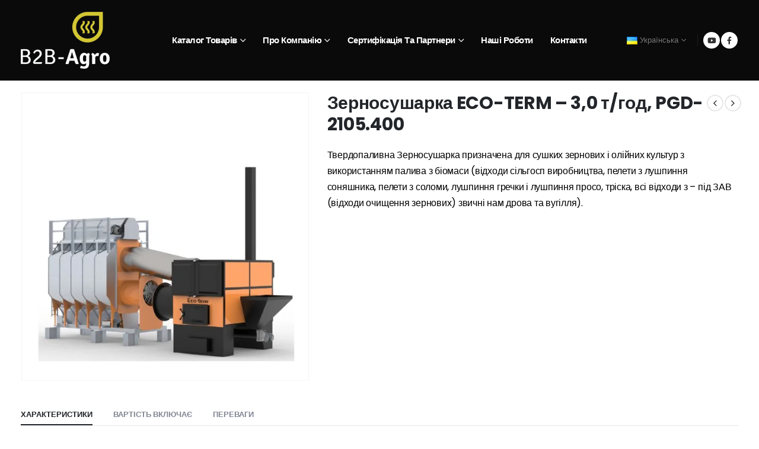

--- FILE ---
content_type: text/html; charset=UTF-8
request_url: https://www.b2b-agro.com/shop/zernosusharki/tverdopalivni-zernosusharki/tverdopalivni-zernosusharki-eco-term-nagrivannya-ta-oholodzhennya/zernosusharka-eco-term-30-t-god-pgd-2105-400/
body_size: 43400
content:
<!DOCTYPE html><html lang="uk"><head><meta charset="UTF-8"> <!--[if IE]><meta http-equiv='X-UA-Compatible' content='IE=edge,chrome=1'><![endif]--><meta name="viewport" content="width=device-width, initial-scale=1, maximum-scale=1"><link rel="profile" href="http://gmpg.org/xfn/11" /><link rel="pingback" href="https://www.b2b-agro.com/xmlrpc.php" /><meta property="og:image" content="//www.b2b-agro.com/wp-content/uploads/2023/03/photo_2023-03-07_16-51-13.jpg" /><meta property="og:image:width" content="300" /><meta property="og:image:height" content="300" /><meta name="yandex-verification" content="fe32119fd9d6055f" />  <script defer src="[data-uri]"></script>  <script defer src="https://code.jivosite.com/widget/O6OkfYUkdq"></script> <meta property="og:title" content="B2B Agro - Широкий асортимент агрообладнання" /><link rel="shortcut icon" href="//www.portotheme.com/wordpress/porto/elementor/digital-agency2-dark/wp-content/themes/porto/images/logo/favicon.ico" type="image/x-icon" /><link rel="apple-touch-icon" href="//www.portotheme.com/wordpress/porto/elementor/digital-agency2-dark/wp-content/themes/porto/images/logo/apple-touch-icon.png"><link rel="apple-touch-icon" sizes="120x120" href="//www.portotheme.com/wordpress/porto/elementor/digital-agency2-dark/wp-content/themes/porto/images/logo/apple-touch-icon_120x120.png"><link rel="apple-touch-icon" sizes="76x76" href="//www.portotheme.com/wordpress/porto/elementor/digital-agency2-dark/wp-content/themes/porto/images/logo/apple-touch-icon_76x76.png"><link rel="apple-touch-icon" sizes="152x152" href="//www.portotheme.com/wordpress/porto/elementor/digital-agency2-dark/wp-content/themes/porto/images/logo/apple-touch-icon_152x152.png"><meta name='robots' content='index, follow, max-image-preview:large, max-snippet:-1, max-video-preview:-1' /><style>img:is([sizes="auto" i], [sizes^="auto," i]) { contain-intrinsic-size: 3000px 1500px }</style><link rel="alternate" href="https://www.b2b-agro.com/ru/shop/zernosushilki/zernosushilki-eco-term-na-tverdom-toplive/tverdotoplivnye-zernosushilki-eco-term-nagrev-ohlazhdenie/zernosushilka-eco-term-30-t-ch-pgd-2105-400/" hreflang="ru" /><link rel="alternate" href="https://www.b2b-agro.com/shop/zernosusharki/tverdopalivni-zernosusharki/tverdopalivni-zernosusharki-eco-term-nagrivannya-ta-oholodzhennya/zernosusharka-eco-term-30-t-god-pgd-2105-400/" hreflang="uk" /><title>Зерносушарка ECO-TERM - 3,0 т/год, PGD-2105.400 - b2b-agro</title><link rel="canonical" href="https://www.b2b-agro.com/shop/zernosusharki/tverdopalivni-zernosusharki/tverdopalivni-zernosusharki-eco-term-nagrivannya-ta-oholodzhennya/zernosusharka-eco-term-30-t-god-pgd-2105-400/" /><meta property="og:locale" content="uk_UA" /><meta property="og:locale:alternate" content="ru_RU" /><meta property="og:type" content="article" /><meta property="og:title" content="Зерносушарка ECO-TERM - 3,0 т/год, PGD-2105.400 - b2b-agro" /><meta property="og:description" content="Твердопаливна Зерносушарка призначена для сушких зернових і олійних культур з використанням палива з біомаси (відходи сільгосп виробництва, пелети з лушпиння соняшника, пелети з соломи, лушпиння гречки і лушпиння просо, тріска, всі відходи з - під ЗАВ (відходи очищення зернових) звичні нам дрова та вугілля)." /><meta property="og:url" content="https://www.b2b-agro.com/shop/zernosusharki/tverdopalivni-zernosusharki/tverdopalivni-zernosusharki-eco-term-nagrivannya-ta-oholodzhennya/zernosusharka-eco-term-30-t-god-pgd-2105-400/" /><meta property="og:site_name" content="b2b-agro" /><meta property="article:modified_time" content="2023-03-28T09:33:38+00:00" /><meta property="og:image" content="https://www.b2b-agro.com/wp-content/uploads/2023/01/2105.400-3-scaled.jpg" /><meta property="og:image:width" content="2549" /><meta property="og:image:height" content="2560" /><meta property="og:image:type" content="image/jpeg" /><meta name="twitter:card" content="summary_large_image" /> <script type="application/ld+json" class="yoast-schema-graph">{"@context":"https://schema.org","@graph":[{"@type":"WebPage","@id":"https://www.b2b-agro.com/shop/zernosusharki/tverdopalivni-zernosusharki/tverdopalivni-zernosusharki-eco-term-nagrivannya-ta-oholodzhennya/zernosusharka-eco-term-30-t-god-pgd-2105-400/","url":"https://www.b2b-agro.com/shop/zernosusharki/tverdopalivni-zernosusharki/tverdopalivni-zernosusharki-eco-term-nagrivannya-ta-oholodzhennya/zernosusharka-eco-term-30-t-god-pgd-2105-400/","name":"Зерносушарка ECO-TERM - 3,0 т/год, PGD-2105.400 - b2b-agro","isPartOf":{"@id":"https://www.b2b-agro.com/#website"},"primaryImageOfPage":{"@id":"https://www.b2b-agro.com/shop/zernosusharki/tverdopalivni-zernosusharki/tverdopalivni-zernosusharki-eco-term-nagrivannya-ta-oholodzhennya/zernosusharka-eco-term-30-t-god-pgd-2105-400/#primaryimage"},"image":{"@id":"https://www.b2b-agro.com/shop/zernosusharki/tverdopalivni-zernosusharki/tverdopalivni-zernosusharki-eco-term-nagrivannya-ta-oholodzhennya/zernosusharka-eco-term-30-t-god-pgd-2105-400/#primaryimage"},"thumbnailUrl":"https://www.b2b-agro.com/wp-content/uploads/2023/01/2105.400-3-scaled.jpg","datePublished":"2023-01-02T10:21:33+00:00","dateModified":"2023-03-28T09:33:38+00:00","breadcrumb":{"@id":"https://www.b2b-agro.com/shop/zernosusharki/tverdopalivni-zernosusharki/tverdopalivni-zernosusharki-eco-term-nagrivannya-ta-oholodzhennya/zernosusharka-eco-term-30-t-god-pgd-2105-400/#breadcrumb"},"inLanguage":"uk","potentialAction":[{"@type":"ReadAction","target":["https://www.b2b-agro.com/shop/zernosusharki/tverdopalivni-zernosusharki/tverdopalivni-zernosusharki-eco-term-nagrivannya-ta-oholodzhennya/zernosusharka-eco-term-30-t-god-pgd-2105-400/"]}]},{"@type":"ImageObject","inLanguage":"uk","@id":"https://www.b2b-agro.com/shop/zernosusharki/tverdopalivni-zernosusharki/tverdopalivni-zernosusharki-eco-term-nagrivannya-ta-oholodzhennya/zernosusharka-eco-term-30-t-god-pgd-2105-400/#primaryimage","url":"https://www.b2b-agro.com/wp-content/uploads/2023/01/2105.400-3-scaled.jpg","contentUrl":"https://www.b2b-agro.com/wp-content/uploads/2023/01/2105.400-3-scaled.jpg","width":2549,"height":2560},{"@type":"BreadcrumbList","@id":"https://www.b2b-agro.com/shop/zernosusharki/tverdopalivni-zernosusharki/tverdopalivni-zernosusharki-eco-term-nagrivannya-ta-oholodzhennya/zernosusharka-eco-term-30-t-god-pgd-2105-400/#breadcrumb","itemListElement":[{"@type":"ListItem","position":1,"name":"Главная страница","item":"https://www.b2b-agro.com/"},{"@type":"ListItem","position":2,"name":"Товари","item":"https://www.b2b-agro.com/shop/"},{"@type":"ListItem","position":3,"name":"Зерносушарка ECO-TERM &#8212; 3,0 т/год, PGD-2105.400"}]},{"@type":"WebSite","@id":"https://www.b2b-agro.com/#website","url":"https://www.b2b-agro.com/","name":"b2b-agro","description":"","potentialAction":[{"@type":"SearchAction","target":{"@type":"EntryPoint","urlTemplate":"https://www.b2b-agro.com/?s={search_term_string}"},"query-input":"required name=search_term_string"}],"inLanguage":"uk"}]}</script> <link rel='dns-prefetch' href='//b2b-agro.com' /><link rel='dns-prefetch' href='//cdn.jsdelivr.net' /><link rel='dns-prefetch' href='//code.jivosite.com' /><link href='https://sp-ao.shortpixel.ai' rel='preconnect' /><link rel="alternate" type="application/rss+xml" title="b2b-agro &raquo; стрічка" href="https://www.b2b-agro.com/feed/" /><link rel="alternate" type="application/rss+xml" title="b2b-agro &raquo; Канал коментарів" href="https://www.b2b-agro.com/comments/feed/" /> <script defer src="[data-uri]"></script> <style id='wp-emoji-styles-inline-css'>img.wp-smiley, img.emoji {
		display: inline !important;
		border: none !important;
		box-shadow: none !important;
		height: 1em !important;
		width: 1em !important;
		margin: 0 0.07em !important;
		vertical-align: -0.1em !important;
		background: none !important;
		padding: 0 !important;
	}</style><link rel='stylesheet' id='wp-block-library-css' href='https://www.b2b-agro.com/wp-includes/css/dist/block-library/style.min.css?ver=6.7.4' media='all' /><style id='wp-block-library-theme-inline-css'>.wp-block-audio :where(figcaption){color:#555;font-size:13px;text-align:center}.is-dark-theme .wp-block-audio :where(figcaption){color:#ffffffa6}.wp-block-audio{margin:0 0 1em}.wp-block-code{border:1px solid #ccc;border-radius:4px;font-family:Menlo,Consolas,monaco,monospace;padding:.8em 1em}.wp-block-embed :where(figcaption){color:#555;font-size:13px;text-align:center}.is-dark-theme .wp-block-embed :where(figcaption){color:#ffffffa6}.wp-block-embed{margin:0 0 1em}.blocks-gallery-caption{color:#555;font-size:13px;text-align:center}.is-dark-theme .blocks-gallery-caption{color:#ffffffa6}:root :where(.wp-block-image figcaption){color:#555;font-size:13px;text-align:center}.is-dark-theme :root :where(.wp-block-image figcaption){color:#ffffffa6}.wp-block-image{margin:0 0 1em}.wp-block-pullquote{border-bottom:4px solid;border-top:4px solid;color:currentColor;margin-bottom:1.75em}.wp-block-pullquote cite,.wp-block-pullquote footer,.wp-block-pullquote__citation{color:currentColor;font-size:.8125em;font-style:normal;text-transform:uppercase}.wp-block-quote{border-left:.25em solid;margin:0 0 1.75em;padding-left:1em}.wp-block-quote cite,.wp-block-quote footer{color:currentColor;font-size:.8125em;font-style:normal;position:relative}.wp-block-quote:where(.has-text-align-right){border-left:none;border-right:.25em solid;padding-left:0;padding-right:1em}.wp-block-quote:where(.has-text-align-center){border:none;padding-left:0}.wp-block-quote.is-large,.wp-block-quote.is-style-large,.wp-block-quote:where(.is-style-plain){border:none}.wp-block-search .wp-block-search__label{font-weight:700}.wp-block-search__button{border:1px solid #ccc;padding:.375em .625em}:where(.wp-block-group.has-background){padding:1.25em 2.375em}.wp-block-separator.has-css-opacity{opacity:.4}.wp-block-separator{border:none;border-bottom:2px solid;margin-left:auto;margin-right:auto}.wp-block-separator.has-alpha-channel-opacity{opacity:1}.wp-block-separator:not(.is-style-wide):not(.is-style-dots){width:100px}.wp-block-separator.has-background:not(.is-style-dots){border-bottom:none;height:1px}.wp-block-separator.has-background:not(.is-style-wide):not(.is-style-dots){height:2px}.wp-block-table{margin:0 0 1em}.wp-block-table td,.wp-block-table th{word-break:normal}.wp-block-table :where(figcaption){color:#555;font-size:13px;text-align:center}.is-dark-theme .wp-block-table :where(figcaption){color:#ffffffa6}.wp-block-video :where(figcaption){color:#555;font-size:13px;text-align:center}.is-dark-theme .wp-block-video :where(figcaption){color:#ffffffa6}.wp-block-video{margin:0 0 1em}:root :where(.wp-block-template-part.has-background){margin-bottom:0;margin-top:0;padding:1.25em 2.375em}</style><style id='classic-theme-styles-inline-css'>/*! This file is auto-generated */
.wp-block-button__link{color:#fff;background-color:#32373c;border-radius:9999px;box-shadow:none;text-decoration:none;padding:calc(.667em + 2px) calc(1.333em + 2px);font-size:1.125em}.wp-block-file__button{background:#32373c;color:#fff;text-decoration:none}</style><style id='global-styles-inline-css'>:root{--wp--preset--aspect-ratio--square: 1;--wp--preset--aspect-ratio--4-3: 4/3;--wp--preset--aspect-ratio--3-4: 3/4;--wp--preset--aspect-ratio--3-2: 3/2;--wp--preset--aspect-ratio--2-3: 2/3;--wp--preset--aspect-ratio--16-9: 16/9;--wp--preset--aspect-ratio--9-16: 9/16;--wp--preset--color--black: #000000;--wp--preset--color--cyan-bluish-gray: #abb8c3;--wp--preset--color--white: #ffffff;--wp--preset--color--pale-pink: #f78da7;--wp--preset--color--vivid-red: #cf2e2e;--wp--preset--color--luminous-vivid-orange: #ff6900;--wp--preset--color--luminous-vivid-amber: #fcb900;--wp--preset--color--light-green-cyan: #7bdcb5;--wp--preset--color--vivid-green-cyan: #00d084;--wp--preset--color--pale-cyan-blue: #8ed1fc;--wp--preset--color--vivid-cyan-blue: #0693e3;--wp--preset--color--vivid-purple: #9b51e0;--wp--preset--color--primary: #d4c632;--wp--preset--color--secondary: #d4c632;--wp--preset--color--tertiary: #e0e1e5;--wp--preset--color--quaternary: #777777;--wp--preset--color--dark: #212529;--wp--preset--color--light: #0a0a0a;--wp--preset--gradient--vivid-cyan-blue-to-vivid-purple: linear-gradient(135deg,rgba(6,147,227,1) 0%,rgb(155,81,224) 100%);--wp--preset--gradient--light-green-cyan-to-vivid-green-cyan: linear-gradient(135deg,rgb(122,220,180) 0%,rgb(0,208,130) 100%);--wp--preset--gradient--luminous-vivid-amber-to-luminous-vivid-orange: linear-gradient(135deg,rgba(252,185,0,1) 0%,rgba(255,105,0,1) 100%);--wp--preset--gradient--luminous-vivid-orange-to-vivid-red: linear-gradient(135deg,rgba(255,105,0,1) 0%,rgb(207,46,46) 100%);--wp--preset--gradient--very-light-gray-to-cyan-bluish-gray: linear-gradient(135deg,rgb(238,238,238) 0%,rgb(169,184,195) 100%);--wp--preset--gradient--cool-to-warm-spectrum: linear-gradient(135deg,rgb(74,234,220) 0%,rgb(151,120,209) 20%,rgb(207,42,186) 40%,rgb(238,44,130) 60%,rgb(251,105,98) 80%,rgb(254,248,76) 100%);--wp--preset--gradient--blush-light-purple: linear-gradient(135deg,rgb(255,206,236) 0%,rgb(152,150,240) 100%);--wp--preset--gradient--blush-bordeaux: linear-gradient(135deg,rgb(254,205,165) 0%,rgb(254,45,45) 50%,rgb(107,0,62) 100%);--wp--preset--gradient--luminous-dusk: linear-gradient(135deg,rgb(255,203,112) 0%,rgb(199,81,192) 50%,rgb(65,88,208) 100%);--wp--preset--gradient--pale-ocean: linear-gradient(135deg,rgb(255,245,203) 0%,rgb(182,227,212) 50%,rgb(51,167,181) 100%);--wp--preset--gradient--electric-grass: linear-gradient(135deg,rgb(202,248,128) 0%,rgb(113,206,126) 100%);--wp--preset--gradient--midnight: linear-gradient(135deg,rgb(2,3,129) 0%,rgb(40,116,252) 100%);--wp--preset--font-size--small: 13px;--wp--preset--font-size--medium: 20px;--wp--preset--font-size--large: 36px;--wp--preset--font-size--x-large: 42px;--wp--preset--spacing--20: 0.44rem;--wp--preset--spacing--30: 0.67rem;--wp--preset--spacing--40: 1rem;--wp--preset--spacing--50: 1.5rem;--wp--preset--spacing--60: 2.25rem;--wp--preset--spacing--70: 3.38rem;--wp--preset--spacing--80: 5.06rem;--wp--preset--shadow--natural: 6px 6px 9px rgba(0, 0, 0, 0.2);--wp--preset--shadow--deep: 12px 12px 50px rgba(0, 0, 0, 0.4);--wp--preset--shadow--sharp: 6px 6px 0px rgba(0, 0, 0, 0.2);--wp--preset--shadow--outlined: 6px 6px 0px -3px rgba(255, 255, 255, 1), 6px 6px rgba(0, 0, 0, 1);--wp--preset--shadow--crisp: 6px 6px 0px rgba(0, 0, 0, 1);}:where(.is-layout-flex){gap: 0.5em;}:where(.is-layout-grid){gap: 0.5em;}body .is-layout-flex{display: flex;}.is-layout-flex{flex-wrap: wrap;align-items: center;}.is-layout-flex > :is(*, div){margin: 0;}body .is-layout-grid{display: grid;}.is-layout-grid > :is(*, div){margin: 0;}:where(.wp-block-columns.is-layout-flex){gap: 2em;}:where(.wp-block-columns.is-layout-grid){gap: 2em;}:where(.wp-block-post-template.is-layout-flex){gap: 1.25em;}:where(.wp-block-post-template.is-layout-grid){gap: 1.25em;}.has-black-color{color: var(--wp--preset--color--black) !important;}.has-cyan-bluish-gray-color{color: var(--wp--preset--color--cyan-bluish-gray) !important;}.has-white-color{color: var(--wp--preset--color--white) !important;}.has-pale-pink-color{color: var(--wp--preset--color--pale-pink) !important;}.has-vivid-red-color{color: var(--wp--preset--color--vivid-red) !important;}.has-luminous-vivid-orange-color{color: var(--wp--preset--color--luminous-vivid-orange) !important;}.has-luminous-vivid-amber-color{color: var(--wp--preset--color--luminous-vivid-amber) !important;}.has-light-green-cyan-color{color: var(--wp--preset--color--light-green-cyan) !important;}.has-vivid-green-cyan-color{color: var(--wp--preset--color--vivid-green-cyan) !important;}.has-pale-cyan-blue-color{color: var(--wp--preset--color--pale-cyan-blue) !important;}.has-vivid-cyan-blue-color{color: var(--wp--preset--color--vivid-cyan-blue) !important;}.has-vivid-purple-color{color: var(--wp--preset--color--vivid-purple) !important;}.has-black-background-color{background-color: var(--wp--preset--color--black) !important;}.has-cyan-bluish-gray-background-color{background-color: var(--wp--preset--color--cyan-bluish-gray) !important;}.has-white-background-color{background-color: var(--wp--preset--color--white) !important;}.has-pale-pink-background-color{background-color: var(--wp--preset--color--pale-pink) !important;}.has-vivid-red-background-color{background-color: var(--wp--preset--color--vivid-red) !important;}.has-luminous-vivid-orange-background-color{background-color: var(--wp--preset--color--luminous-vivid-orange) !important;}.has-luminous-vivid-amber-background-color{background-color: var(--wp--preset--color--luminous-vivid-amber) !important;}.has-light-green-cyan-background-color{background-color: var(--wp--preset--color--light-green-cyan) !important;}.has-vivid-green-cyan-background-color{background-color: var(--wp--preset--color--vivid-green-cyan) !important;}.has-pale-cyan-blue-background-color{background-color: var(--wp--preset--color--pale-cyan-blue) !important;}.has-vivid-cyan-blue-background-color{background-color: var(--wp--preset--color--vivid-cyan-blue) !important;}.has-vivid-purple-background-color{background-color: var(--wp--preset--color--vivid-purple) !important;}.has-black-border-color{border-color: var(--wp--preset--color--black) !important;}.has-cyan-bluish-gray-border-color{border-color: var(--wp--preset--color--cyan-bluish-gray) !important;}.has-white-border-color{border-color: var(--wp--preset--color--white) !important;}.has-pale-pink-border-color{border-color: var(--wp--preset--color--pale-pink) !important;}.has-vivid-red-border-color{border-color: var(--wp--preset--color--vivid-red) !important;}.has-luminous-vivid-orange-border-color{border-color: var(--wp--preset--color--luminous-vivid-orange) !important;}.has-luminous-vivid-amber-border-color{border-color: var(--wp--preset--color--luminous-vivid-amber) !important;}.has-light-green-cyan-border-color{border-color: var(--wp--preset--color--light-green-cyan) !important;}.has-vivid-green-cyan-border-color{border-color: var(--wp--preset--color--vivid-green-cyan) !important;}.has-pale-cyan-blue-border-color{border-color: var(--wp--preset--color--pale-cyan-blue) !important;}.has-vivid-cyan-blue-border-color{border-color: var(--wp--preset--color--vivid-cyan-blue) !important;}.has-vivid-purple-border-color{border-color: var(--wp--preset--color--vivid-purple) !important;}.has-vivid-cyan-blue-to-vivid-purple-gradient-background{background: var(--wp--preset--gradient--vivid-cyan-blue-to-vivid-purple) !important;}.has-light-green-cyan-to-vivid-green-cyan-gradient-background{background: var(--wp--preset--gradient--light-green-cyan-to-vivid-green-cyan) !important;}.has-luminous-vivid-amber-to-luminous-vivid-orange-gradient-background{background: var(--wp--preset--gradient--luminous-vivid-amber-to-luminous-vivid-orange) !important;}.has-luminous-vivid-orange-to-vivid-red-gradient-background{background: var(--wp--preset--gradient--luminous-vivid-orange-to-vivid-red) !important;}.has-very-light-gray-to-cyan-bluish-gray-gradient-background{background: var(--wp--preset--gradient--very-light-gray-to-cyan-bluish-gray) !important;}.has-cool-to-warm-spectrum-gradient-background{background: var(--wp--preset--gradient--cool-to-warm-spectrum) !important;}.has-blush-light-purple-gradient-background{background: var(--wp--preset--gradient--blush-light-purple) !important;}.has-blush-bordeaux-gradient-background{background: var(--wp--preset--gradient--blush-bordeaux) !important;}.has-luminous-dusk-gradient-background{background: var(--wp--preset--gradient--luminous-dusk) !important;}.has-pale-ocean-gradient-background{background: var(--wp--preset--gradient--pale-ocean) !important;}.has-electric-grass-gradient-background{background: var(--wp--preset--gradient--electric-grass) !important;}.has-midnight-gradient-background{background: var(--wp--preset--gradient--midnight) !important;}.has-small-font-size{font-size: var(--wp--preset--font-size--small) !important;}.has-medium-font-size{font-size: var(--wp--preset--font-size--medium) !important;}.has-large-font-size{font-size: var(--wp--preset--font-size--large) !important;}.has-x-large-font-size{font-size: var(--wp--preset--font-size--x-large) !important;}
:where(.wp-block-post-template.is-layout-flex){gap: 1.25em;}:where(.wp-block-post-template.is-layout-grid){gap: 1.25em;}
:where(.wp-block-columns.is-layout-flex){gap: 2em;}:where(.wp-block-columns.is-layout-grid){gap: 2em;}
:root :where(.wp-block-pullquote){font-size: 1.5em;line-height: 1.6;}</style><link rel='stylesheet' id='contact-form-7-css' href='https://www.b2b-agro.com/wp-content/cache/autoptimize/css/autoptimize_single_3fd2afa98866679439097f4ab102fe0a.css?ver=6.0.6' media='all' /><style id='woocommerce-inline-inline-css'>.woocommerce form .form-row .required { visibility: visible; }</style><link rel='stylesheet' id='brands-styles-css' href='https://www.b2b-agro.com/wp-content/cache/autoptimize/css/autoptimize_single_48d56016b20f151be4f24ba6d0eb1be4.css?ver=10.3.3' media='all' /><link rel='stylesheet' id='porto-css-vars-css' href='https://www.b2b-agro.com/wp-content/cache/autoptimize/css/autoptimize_single_68078e541d79eff9214b2f1d9571d383.css?ver=6.2.3' media='all' /><link rel='stylesheet' id='bootstrap-css' href='https://www.b2b-agro.com/wp-content/cache/autoptimize/css/autoptimize_single_1a7c47c63023ae66149eabbbb9095892.css?ver=6.2.3' media='all' /><link rel='stylesheet' id='porto-plugins-css' href='https://www.b2b-agro.com/wp-content/cache/autoptimize/css/autoptimize_single_1a24461f6ba7498e0afd653abfbc2e36.css?ver=6.2.3' media='all' /><link rel='stylesheet' id='porto-theme-css' href='https://www.b2b-agro.com/wp-content/cache/autoptimize/css/autoptimize_single_51bbdd7ea51a4087605a0701af37c9fa.css?ver=6.2.3' media='all' /><link rel='stylesheet' id='porto-shortcodes-css' href='https://www.b2b-agro.com/wp-content/cache/autoptimize/css/autoptimize_single_d0aca80bb08d463d2bb69e9dc43b7707.css?ver=6.2.3' media='all' /><link rel='stylesheet' id='porto-theme-shop-css' href='https://www.b2b-agro.com/wp-content/cache/autoptimize/css/autoptimize_single_c8eb18c23d19b98086a04521bb02c49f.css?ver=6.2.3' media='all' /><link rel='stylesheet' id='porto-dynamic-style-css' href='https://www.b2b-agro.com/wp-content/cache/autoptimize/css/autoptimize_single_e262230b5ebf846baa181d56a1b51547.css?ver=6.2.3' media='all' /><link rel='stylesheet' id='porto-style-css' href='https://www.b2b-agro.com/wp-content/cache/autoptimize/css/autoptimize_single_f813967b4e5b946222af44e8208cd6f1.css?ver=6.2.3' media='all' /><style id='porto-style-inline-css'>#header .logo,.side-header-narrow-bar-logo{max-width:170px}@media (min-width:1270px){#header .logo{max-width:250px}}@media (max-width:991px){#header .logo{max-width:170px}}@media (max-width:767px){#header .logo{max-width:170px}}@media (min-width:992px){}#header .header-main .header-left,#header .header-main .header-center,#header .header-main .header-right,.fixed-header #header .header-main .header-left,.fixed-header #header .header-main .header-right,.fixed-header #header .header-main .header-center,.header-builder-p .header-main{padding-top:0;padding-bottom:0}@media (max-width:991px){#header .header-main .header-left,#header .header-main .header-center,#header .header-main .header-right,.fixed-header #header .header-main .header-left,.fixed-header #header .header-main .header-right,.fixed-header #header .header-main .header-center,.header-builder-p .header-main{padding-top:15px;padding-bottom:15px}}.page-top .page-title-wrap{line-height:0}.page-top .page-title:not(.b-none):after{content:'';position:absolute;width:100%;left:0;border-bottom:5px solid #d4c632;bottom:-32px}body.single-product .page-top .breadcrumbs-wrap{padding-right:55px}.product-images .img-thumbnail .inner,.product-images .img-thumbnail .inner img{-webkit-transform:none;transform:none}#login-form-popup{position:relative;width:80%;max-width:525px;margin-left:auto;margin-right:auto}#login-form-popup .featured-box{margin-bottom:0;box-shadow:none;border:none;border-radius:0}#login-form-popup .featured-box .box-content{padding:45px 36px 30px;border:none}#login-form-popup .featured-box h2{text-transform:uppercase;font-size:15px;letter-spacing:.05em;font-weight:600;line-height:2}#login-form-popup .porto-social-login-section{margin-top:20px}.porto-social-login-section{background:#f4f4f2;text-align:center;padding:20px 20px 25px}.porto-social-login-section p{text-transform:uppercase;font-size:12px;font-weight:600;margin-bottom:8px}#login-form-popup .col2-set{margin-left:-20px;margin-right:-20px}#login-form-popup .col-1,#login-form-popup .col-2{padding-left:20px;padding-right:20px}@media (min-width:992px){#login-form-popup .col-1{border-right:1px solid #f5f6f6}}#login-form-popup .input-text{box-shadow:none;padding-top:10px;padding-bottom:10px;border-color:#ddd;border-radius:2px;line-height:1.5 !important}#login-form-popup .form-row{margin-bottom:20px}#login-form-popup .woocommerce-privacy-policy-text{display:none}#login-form-popup .button{border-radius:2px;padding:18px 24px;text-shadow:none;font-size:12px;letter-spacing:-0.025em}#login-form-popup label.inline{margin-top:15px;float:right;position:relative;cursor:pointer;line-height:1.5}#login-form-popup label.inline input[type=checkbox]{opacity:0;margin-right:8px;margin-top:0;margin-bottom:0}#login-form-popup label.inline span:before{content:'';position:absolute;border:1px solid #ddd;border-radius:1px;width:16px;height:16px;left:0;top:0;text-align:center;line-height:15px;font-family:'Font Awesome 5 Free';font-weight:900;font-size:9px;color:#aaa}#login-form-popup label.inline input[type=checkbox]:checked + span:before{content:'\f00c'}#login-form-popup .social-button i{font-size:16px;margin-right:8px}.porto-social-login-section .google-plus{background:#dd4e31}.porto-social-login-section .facebook{background:#3a589d}.porto-social-login-section .twitter{background:#1aa9e1}.featured-box .porto-social-login-section i{color:#fff}.porto-social-login-section .social-button:hover{background:var(--bs-primary)}#login-form-popup{max-width:480px}html.panel-opened body > .mfp-bg{z-index:9042}html.panel-opened body > .mfp-wrap{z-index:9043}#header .share-links a:not(:hover){background:transparent;color:#fff;box-shadow:none}#header .share-links a,#footer .follow-us .share-links a{width:48px;height:48px;font-size:1.2em;line-height:48px;margin:-2px 1px 0 0}#footer .follow-us .share-links a:hover{color:#fff}#header .share-links,#footer .follow-us .share-links{display:flex;margin-left:8px}#header .share-facebook,#footer .follow-us .share-facebook{order:11}#header .share-instagram,#footer .follow-us .share-instagram{order:-1}#header.sticky-header .header-main.sticky{box-shadow:none}#nav-panel .accordion-menu li.menu-item > a,#nav-panel .accordion-menu > li.menu-item > .arrow{color:#fff}#nav-panel .accordion-menu .sub-menu li:not(.active):hover > a{background:#e41645}#footer .footer-bottom .footer-left .widget_nav_menu{margin-right:0}#footer .footer-bottom .widget_nav_menu ul li:before{content:none}#footer .footer-bottom .footer-left{display:flex;align-items:center;justify-content:space-between}#footer .footer-bottom{padding:0 0 97px}#footer .footer-bottom .widget ul{font-size:1.1em;font-weight:600;letter-spacing:-0.5px}#footer .footer-bottom .widget_nav_menu ul li{padding:0 13.4px}#footer .footer-bottom .widget_nav_menu ul li:first-child{padding-left:0}#footer .footer-bottom .footer-left .follow-us{margin-right:-4px}#footer .footer-bottom .footer-left{padding:10px 15px 10px 0}#footer .footer-bottom .footer-right{padding:10px 0 10px 15px}#footer .follow-us .share-links a{margin-right:5px}#footer .widget_text .widget-title{margin-bottom:22px;font-size:22px;letter-spacing:-0.05em;font-weight:700;text-transform:none}#footer .widget_custom_html .widget-title{margin-bottom:8px;font-size:1.35em;font-weight:600;letter-spacing:0}#footer .widget_custom_html{text-align:right;margin-top:0;flex:1}#footer .widget_custom_html:first-child{margin-right:30px}#footer .footer-main .row > div:last-child{display:flex}#footer .textwidget{font-size:1.08em;font-weight:500}#footer .textwidget p{margin:0}#footer .footer-main>.container{padding-top:6rem;padding-bottom:22px}#footer .wpcf7-form > p{display:flex}#footer .wpcf7-form .wpcf7-form-control-wrap{flex:1}#footer .wpcf7-form .wpcf7-text{width:100%;height:100%;font-size:14px;line-height:1.3;color:#fff;padding-left:0}#footer .wpcf7-form .wpcf7-text::placeholder{color:#ccc}#footer .wpcf7-form .btn{font-size:16px;font-weight:600;line-height:28px}#footer .wpcf7-form .wpcf7-form-control{background:transparent;border:none;border-radius:0;border-bottom:1px solid #777}@media (min-width:992px) and (max-width:1269px){#footer .footer-bottom .container .footer-left{flex:7}#footer .footer-bottom .container .footer-right{flex:5}#footer .footer-main .col-lg-2{display:none}#footer .footer-main .col-lg-4{flex:0 0 50%;max-width:50%}}@media (max-width:991px){#footer .widget_custom_html{text-align:left}}@media (max-width:575px){#footer .footer-main .row > div:last-child,#footer .footer-bottom .footer-left{display:block}#footer .follow-us .share-links{margin-left:0}#footer .footer-bottom .follow-us{margin-top:20px}}.blog-posts .post .grid-box{display:flex;flex-direction:column}.blog-posts .post-meta i{display:none}.blog-posts .post-meta + .post-meta{display:none}.blog-posts .post{font-size:16px}.blog-posts .post .entry-title{font-size:26px;font-weight:700;margin-bottom:14px}.blog-posts .post .entry-title a{color:#fff}.blog-posts .post .entry-title a:hover{color:#e41645;text-decoration:underline}.blog-posts .post .post-meta{order:-1;margin-bottom:0}.blog-posts .post-meta .meta-date{font-family:'Lora',Sans-serif;font-size:14px;text-transform:uppercase}.blog-posts article.post-grid{margin-bottom:50px}.blog-posts .post-excerpt{margin-bottom:8px}.blog-posts .btn-readmore{padding:0;background:transparent !important;border:none;color:#e41645;text-transform:capitalize !important;font-size:16px !important;text-decoration:underline;font-weight:700}.blog .pagination > .page-numbers{width:60px;height:60px;padding:0;font-size:20px;border-radius:50%;line-height:60px}.blog .pagination > .page-numbers + .page-numbers{margin-left:8px}.blog .pagination .next:before,.blog .pagination .prev:before{top:0}.blog .pagination{margin-top:40px;margin-bottom:40px}.blog .sidebar-content{padding-bottom:100px}.widget .comment-author-link{color:#777}.sidebar-content .widget-title{font-size:21px;text-transform:none}.porto-blog-sidebar .sidebar-content .widget{padding:0 1rem}.porto-blog-sidebar .sidebar-content .widget + .widget{position:relative;padding-top:36px;border-top:1px solid rgba(0,0,0,0.06);margin-top:36px}.porto-blog-sidebar .sidebar-content .widget + .widget:before,.single-post article .post-content:after,.single-post article .post-gap-small:before{content:'';position:absolute;top:0;left:0;display:block;width:100%;height:1px;background-image:linear-gradient(to left,#212529,#3F4247,#212529)}.widget_search .btn-dark,.widget_search input{background:#f7f7f7 !important;border:none;color:#222529 !important;font-size:.8em}.widget_recent_entries > ul li:before,.widget_recent_comments > ul li:before{content:none}.widget_recent_entries > ul li a{font-size:14px;font-weight:700;color:#fff}.porto-blog-sidebar .sidebar-content .widget > ul li{padding-left:0;border:none}.widget_recent_entries > ul li{display:flex;flex-direction:column}.widget_recent_entries > ul .post-date{order:-1}.widget .post-date{color:#777;text-transform:uppercase}.widget_recent_comments ul li a{font-size:15px;font-weight:700;line-height:1.4;color:#fff}.porto-blog-sidebar .sidebar-content .widget_categories ul li{padding-left:15px;font-size:12.6px}.porto-blog-sidebar.sidebar .widget ul{border:none}.comment-block .comment-by > strong{color:#fff}.single-post .post-author img{border-radius:0}.single-post .post-author .name a{font-size:1em;color:#fff}.single-post .post-author .name a:hover{text-decoration:underline}.single-post .post-author .name{display:block;padding:8px 0}.single-post .main-content,.single-post .sidebar{padding-bottom:80px}ul.comments ul.children>li img.avatar,ul.comments>li img.avatar{width:3rem;height:3rem;border-radius:0}ul.comments .comment-arrow{border-width:12px 12px 12px 0;left:-12px;top:15px}ul.comments ul.children>li .img-thumbnail,ul.comments>li .img-thumbnail{margin-left:-70px}ul.comments ul.children>li,ul.comments>li{padding-left:70px}.post-block h3,article.post .comment-respond h3{font-weight:700;font-size:1.5em}.single-post .post-content{margin-bottom:2rem;border-bottom:1px solid rgba(0,0,0,0.06)}.single-post .post-comments{padding-top:3rem;border-top:1px solid rgba(0,0,0,0.06)}.single-post .post-content > div:first-child{font-size:11.2px;color:#777;text-transform:uppercase}.single-post .post-content .meta-cats{display:none}.single-post .post-content > div:first-child span{color:#777 !important;font-weight:400 !important}.single-post span.m-l-lg:before{content:'|';margin-left:8px;margin-right:8px;opacity:0.3}.single-post span.m-l-lg{margin-left:0 !important}.single-post .post-content > hr{display:none}.single-post article .post-content,.single-post article .post-gap-small{position:relative}.single-post article .post-content:after{top:auto;bottom:0}.single-post .post-comments{margin-bottom:1rem}article .comment-respond{margin-top:0;padding-top:3rem}.portfolios-masonry{max-height:none}.portfolios-masonry > .portfolio-row{opacity:1}.sidebar-content .filter-title{font-size:26px;line-height:26px;text-transform:none}.sidebar-content .filter-title:after{content:' Category:'}ul.portfolio-filter>li>a:before,ul.portfolio-cat-list>li>a:before{content:'';display:inline-block;border-top:3px solid #e41645;width:15px;vertical-align:middle;transition:width .5s;margin:10px 16px 10px 0;position:static;opacity:1}ul.portfolio-filter>li>a:hover:before,ul.portfolio-cat-list>li>a:hover:before{width:30px;animation:none}ul.portfolio-filter>li>a,ul.portfolio-cat-list>li>a,ul.portfolio-cat-list>li>a h5{display:block;margin:0 0 8px;padding:0;font-size:14px;line-height:24px;font-weight:500;color:inherit;letter-spacing:0;border:none}ul.portfolio-cat-list>li>a h5{display:inline-block;margin:0;vertical-align:middle}ul.portfolio-filter>li,ul.portfolio-cat-list>li{margin:0;color:#777}ul.portfolio-filter>li>a:hover,ul.portfolio-filter>li.active>a,ul.portfolio-cat-list>li>a:hover{text-decoration:none;color:#fff}body.post-type-archive-portfolio .sidebar-content .widget-block{display:none}.portfolio-item.outimage{position:relative;text-align:left}.portfolio-item .thumb-info .thumb-info-wrapper:after{background:#292929;opacity:0.9;border-radius:0}.portfolio-item:hover .thumb-info .thumb-info-wrapper:after{opacity:0.8}.portfolio-item img{min-height:280px;object-fit:cover}.portfolio-item .thumb-info-wrapper,.portfolio-item img,.portfolio-item .thumb-info{border-radius:0}.portfolio-item > .portfolio-title,.portfolio-item > p{position:absolute;left:33px;right:33px}.portfolio-item > .portfolio-title{bottom:110px;font-size:26px;letter-spacing:-0.05em;color:#fff;line-height:27px;transition:left .2s}.portfolio-item > p{bottom:80px;font-size:15px;text-transform:uppercase;transition:left .5s;line-height:21px;transform:translateY(50%);display:-webkit-box;-webkit-line-clamp:2;overflow:hidden;-webkit-box-orient:vertical}.portfolio-item .thumb-info-title{left:33px;bottom:35px;padding:0;background:none;font-size:16px;line-height:1.25;letter-spacing:0;transition:left .9s}.portfolio-item .thumb-info-title .thumb-info-inner:after{margin-left:15px;font-family:'Font Awesome 5 Free';content:'\f061';color:#e41645}.portfolio-item:hover > .portfolio-title,.portfolio-item:hover > p,.portfolio-item:hover .thumb-info-title{left:60px}.portfolio-item:hover .thumb-info-title{background:none}.portfolio-row article.portfolio{padding-bottom:24px}body.post-type-archive-portfolio .portfolio-filter{margin-bottom:10px !important}@media (max-width:991px){body.post-type-archive-portfolio .sidebar{order:-1;padding-top:48px;padding-bottom:0}}.position-static > .elementor-column-wrap,.position-static > .elementor-widget-wrap,.position-static > .elementor-column-wrap > .elementor-widget-wrap{position:inherit}.elementor-section .elementor-container:not(.porto-ibanner){position:static}.flex-wrap-wrap .elementor-row,.flex-wrap-wrap .elementor-container{flex-wrap:wrap;justify-content:center}.b-hide{overflow:hidden}.btn-arrow-move a:hover i,.portfolio-item .thumb-info-title:hover .thumb-info-inner:after{animation:navItemArrow 600ms ease;animation-iteration-count:infinite}.elementor-text-editor p{color:inherit}.elementor-widget-divider--view-line_text .elementor-divider-separator:before{flex:0 0 30px;max-width:30px}.p-center{position:absolute;display:block;top:50%;left:50%;transform:translate(-50%,-50%)}.zigzag:before,.sidebar-content .filter-title:before,.p-zigzag .porto-u-heading:before{content:'';background-image:linear-gradient(#e41645 100%,transparent 0),linear-gradient(#e41645 100%,transparent 0),linear-gradient(#e41645 100%,transparent 0),linear-gradient(#e41645 100%,transparent 0),linear-gradient(#e41645 100%,transparent 0),linear-gradient(#e41645 100%,transparent 0),linear-gradient(#e41645 100%,transparent 0);background-repeat:no-repeat;display:block;width:52px;height:66px;background-position:0 0,0 15px,15px 15px,15px 30px,30px 30px,30px 45px,45px 45px;background-size:3px 18px,18px 3px,3px 18px,18px 3px,3px 18px,18px 3px,3px 18px;transform:translateX(16px) rotateZ(-45deg);z-index:-1;margin:-16px 0}.zigzag.white:before,.p-zigzag.white .porto-u-heading:before{background-image:linear-gradient(#fff 100%,transparent 0),linear-gradient(#fff 100%,transparent 0),linear-gradient(#fff 100%,transparent 0),linear-gradient(#fff 100%,transparent 0),linear-gradient(#fff 100%,transparent 0),linear-gradient(#fff 100%,transparent 0),linear-gradient(#fff 100%,transparent 0)}.zigzag.center:before{margin-left:auto;margin-right:auto;transform:translateX(4px) rotateZ(-45deg)}.zigzag.right:before,.p-zigzag.right .porto-u-heading:before{margin-left:auto;transform:translateX(-12px) rotateZ(-45deg)}html .btn-primary-outline .btn{line-height:1.5;border:3px solid #e41645}html .btn-primary-outline .btn:hover{background:#e41645 !important;border-color:#e41645 !important}.approach-img .porto-ibanner{width:22.5rem;max-width:100%;margin-left:auto;margin-right:auto}.approach-img img{border-radius:50%}.our-services .elementor-heading-title > a{display:block;transition:padding .5s;padding:65px 0 65px 80px;position:relative;background:#292929}.our-services .elementor-heading-title:before,.service-menu .sidebar-menu > li.menu-item:before{content:'';position:absolute;left:35px;top:50%;margin-top:-1.5px;z-index:1;border-top:3px solid;width:30px;transition:width .5s}.our-services .elementor-heading-title:hover{color:#fff !important}.our-services .elementor-heading-title:hover > a{background-color:#e41645 !important;padding-left:95px;text-decoration:none}.our-services .elementor-heading-title:hover:before{width:45px}.custom-circle-0{top:9%;right:8%}.widget_sidebar_menu{background:none}.service-menu{border:none}.service-menu .sidebar-menu li.menu-item > a{margin:0;padding:24px 0 24px 93px;font:600 16px/1.6 "Poppins",Sans-serif;color:inherit;border:none;transition:padding .5s}.service-menu .sidebar-menu > li.menu-item{margin-bottom:24px;padding:0;border-radius:0;background:#292929;color:#fff}.service-menu .sidebar-menu > li.menu-item.active{background:#e41645}.service-menu .sidebar-menu > li.menu-item:before{left:48px;z-index:2}.service-menu .sidebar-menu li.menu-item > a:hover{background:#e41645;padding-left:108px}.service-menu .sidebar-menu > li.menu-item:hover:before{width:45px}.elementor-accordion .elementor-accordion-item{margin-bottom:.25rem}.elementor-accordion .elementor-accordion-item+.elementor-accordion-item{border-top-style:solid}@media (min-width:992px){.b-hide:after{content:'';position:absolute;bottom:-48px;left:-5%;display:block !important;width:120%;height:100px;transform:rotate(2deg);background:#252525;z-index:20}}@media (min-width:992px){body.tax-portfolio_cat .main-content,body.post-type-archive-portfolio .main-content{max-width:calc(66.6667% - 15px);flex-basis:calc(66.6667% - 15px)}body.tax-portfolio_cat .porto-secondary-sidebar,body.post-type-archive-portfolio .porto-secondary-sidebar{max-width:33.3333%;flex-basis:33.3333%}}</style><link rel='stylesheet' id='styles-slick-css' href='https://cdn.jsdelivr.net/npm/slick-carousel@1.8.1/slick/slick.css?ver=6.7.4' media='all' /><link rel='stylesheet' id='styles-dynamic-css' href='https://b2b-agro.com/wp-content/uploads/porto_styles/dynamic_style.css?ver=6.7.4' media='all' /><link rel='stylesheet' id='styles-child-custom-css' href='https://b2b-agro.com/wp-content/themes/porto-child/style.css?ver=6.7.4' media='all' /> <script src="https://www.b2b-agro.com/wp-includes/js/jquery/jquery.min.js?ver=3.7.1" id="jquery-core-js"></script> <script defer src="https://www.b2b-agro.com/wp-includes/js/jquery/jquery-migrate.min.js?ver=3.4.1" id="jquery-migrate-js"></script> <script src="https://www.b2b-agro.com/wp-content/plugins/woocommerce/assets/js/jquery-blockui/jquery.blockUI.min.js?ver=2.7.0-wc.10.3.3" id="wc-jquery-blockui-js" defer data-wp-strategy="defer"></script> <script defer id="wc-add-to-cart-js-extra" src="[data-uri]"></script> <script src="https://www.b2b-agro.com/wp-content/plugins/woocommerce/assets/js/frontend/add-to-cart.min.js?ver=10.3.3" id="wc-add-to-cart-js" defer data-wp-strategy="defer"></script> <script defer id="wc-single-product-js-extra" src="[data-uri]"></script> <script src="https://www.b2b-agro.com/wp-content/plugins/woocommerce/assets/js/frontend/single-product.min.js?ver=10.3.3" id="wc-single-product-js" defer data-wp-strategy="defer"></script> <script src="https://www.b2b-agro.com/wp-content/plugins/woocommerce/assets/js/js-cookie/js.cookie.min.js?ver=2.1.4-wc.10.3.3" id="wc-js-cookie-js" defer data-wp-strategy="defer"></script> <script defer id="woocommerce-js-extra" src="[data-uri]"></script> <script src="https://www.b2b-agro.com/wp-content/plugins/woocommerce/assets/js/frontend/woocommerce.min.js?ver=10.3.3" id="woocommerce-js" defer data-wp-strategy="defer"></script> <script src="https://www.b2b-agro.com/wp-content/plugins/woocommerce/assets/js/jquery-cookie/jquery.cookie.min.js?ver=1.4.1-wc.10.3.3" id="wc-jquery-cookie-js" defer data-wp-strategy="defer"></script> <link rel="https://api.w.org/" href="https://www.b2b-agro.com/wp-json/" /><link rel="alternate" title="JSON" type="application/json" href="https://www.b2b-agro.com/wp-json/wp/v2/product/4964" /><link rel="EditURI" type="application/rsd+xml" title="RSD" href="https://www.b2b-agro.com/xmlrpc.php?rsd" /><meta name="generator" content="WordPress 6.7.4" /><meta name="generator" content="WooCommerce 10.3.3" /><link rel='shortlink' href='https://www.b2b-agro.com/?p=4964' /><link rel="alternate" title="oEmbed (JSON)" type="application/json+oembed" href="https://www.b2b-agro.com/wp-json/oembed/1.0/embed?url=https%3A%2F%2Fwww.b2b-agro.com%2Fshop%2Fzernosusharki%2Ftverdopalivni-zernosusharki%2Ftverdopalivni-zernosusharki-eco-term-nagrivannya-ta-oholodzhennya%2Fzernosusharka-eco-term-30-t-god-pgd-2105-400%2F" /><link rel="alternate" title="oEmbed (XML)" type="text/xml+oembed" href="https://www.b2b-agro.com/wp-json/oembed/1.0/embed?url=https%3A%2F%2Fwww.b2b-agro.com%2Fshop%2Fzernosusharki%2Ftverdopalivni-zernosusharki%2Ftverdopalivni-zernosusharki-eco-term-nagrivannya-ta-oholodzhennya%2Fzernosusharka-eco-term-30-t-god-pgd-2105-400%2F&#038;format=xml" /> <script defer src="[data-uri]"></script> <noscript><style>.woocommerce-product-gallery{ opacity: 1 !important; }</style></noscript><meta name="generator" content="Elementor 3.33.4; features: additional_custom_breakpoints; settings: css_print_method-external, google_font-enabled, font_display-auto"><style>.e-con.e-parent:nth-of-type(n+4):not(.e-lazyloaded):not(.e-no-lazyload),
				.e-con.e-parent:nth-of-type(n+4):not(.e-lazyloaded):not(.e-no-lazyload) * {
					background-image: none !important;
				}
				@media screen and (max-height: 1024px) {
					.e-con.e-parent:nth-of-type(n+3):not(.e-lazyloaded):not(.e-no-lazyload),
					.e-con.e-parent:nth-of-type(n+3):not(.e-lazyloaded):not(.e-no-lazyload) * {
						background-image: none !important;
					}
				}
				@media screen and (max-height: 640px) {
					.e-con.e-parent:nth-of-type(n+2):not(.e-lazyloaded):not(.e-no-lazyload),
					.e-con.e-parent:nth-of-type(n+2):not(.e-lazyloaded):not(.e-no-lazyload) * {
						background-image: none !important;
					}
				}</style><link rel="icon" href="https://sp-ao.shortpixel.ai/client/to_webp,q_glossy,ret_img,w_32,h_32/https://www.b2b-agro.com/wp-content/uploads/2022/01/cropped-logo2_2-1-32x32.png" sizes="32x32" /><link rel="icon" href="https://sp-ao.shortpixel.ai/client/to_webp,q_glossy,ret_img,w_192,h_192/https://www.b2b-agro.com/wp-content/uploads/2022/01/cropped-logo2_2-1-300x300.png" sizes="192x192" /><link rel="apple-touch-icon" href="https://sp-ao.shortpixel.ai/client/to_webp,q_glossy,ret_img,w_180,h_180/https://www.b2b-agro.com/wp-content/uploads/2022/01/cropped-logo2_2-1-300x300.png" /><meta name="msapplication-TileImage" content="https://www.b2b-agro.com/wp-content/uploads/2022/01/cropped-logo2_2-1-300x300.png" /><style id="wp-custom-css">p, .porto-u-sub-heading{
	color: #000;
}
.single-post article .post-content:after, .single-post article .post-gap-small:before{
	display: none;
}
.agro-first-screen-text p {
    color: #fff !important;
    margin-bottom: 30px;
}
.portfolio-info{
	display: none;
}

ul.products li.product-col .woocommerce-loop-product__title{
	white-space: break-spaces;
    overflow: auto;
    text-overflow: inherit;
}
.portfolio-item:hover .thumb-info-title{
	left: 0;
	background: rgba(0,0,0,.5);
}
.portfolio-item .thumb-info-title {
    left: 0;
    bottom: 0;
    right: 0;
    padding: 20px 20px;
    max-width: 100%;
    background: rgba(0,0,0,.5);
		font-size: 18px;
}
.post-type-archive-portfolio .pagination{
	margin-bottom: 70px;
}
.tab-content table{
	border-collapse: separate;
	border: 1px solid #000;
	width: 65% !important;
}
.tab-content td{
	border: 1px solid #000;
	padding: 2px;
	color: #000;
}

.portfolio-images{
	display: flex;
	flex-wrap: wrap;
	align-items: center;
	justify-content: space-between;
}
.portfolio-images img{
	width: auto;
	max-height: 300px;
	margin-bottom: 30px;
	animation:fadeInUp 1s ease backwards;
}
ul.products li.product-col{
	animation:fadeInUp 1s ease backwards;
}
.products li:hover h3{
	color: #d4c632 !important;
}
.custom-item-hover h2 a{
	transition: all .3s ease-in-out;
}
.custom-item-hover:hover h2 a{
	transition: all .3s ease-in-out;
	color: #d9cc48 !important;
}
.footer-col #menu-footer a:hover, .footer-col li a:hover{
	color:  #d9cc48 !important;
}
.footer-col input[type=submit]:hover{
	color:  #d9cc48 !important;
}
.second-adress-text .footer-phone{
	display: block;
	color: #777;
	margin-top: 15px
}

@media screen and (max-width: 1400px){
	.portfolio-images img{
		max-height: 235px;
	}
}
@media screen and (max-width: 992px){
	.portfolio-images img{
		max-height: inherit;
		width: 100%;
	}
	.tab-content table{
		width: 100% !important;
	}
}
.portfolio-images img:nth-child(odd){
	margin-right: 30px;
}

@keyframes fadeInUp{
  0%{transform:translate(0px, 100px); opacity: 0;}
  100%{transform:translate(0px, 0); opacity: 1;}
}
ul.products li.product-category .thumb-info-title{
	bottom: -90px;
	color: #000;
}
@media screen and (max-width: 700px){
	ul.products li.product-category .thumb-info-title{
	bottom: -85px;
	padding-left: 0px;
	padding-right: 0px;
}
}
@media screen and (max-width: 450px){
ul.products li.product-category .thumb-info-title{
	bottom: -106px;	
}
}

ul.products li.product-category .thumb-info-wrapper:after{
	display: none;
}
ul.products li.product-col{
	margin-bottom: 80px;
}
.elementor-posts-container .elementor-post{
	margin: 7px;
}
p,a,span,div,table,li,
{
	font-size: 16px;
  line-height: 19px;
}
.woocommerce-tabs .tab-content p,
.has-medium-font-size,
.single-product .product-summary-wrap .description p{
	font-size: 16px !important;
}
#header .main-menu > li.menu-item.active:hover > a, #header .main-menu > li.menu-item:hover > a,#header .main-menu .narrow li.menu-item:hover > a, #header .main-menu > li.menu-item.active > a{
	color: #d9cc48;
}</style></head><body class="product-template-default single single-product postid-4964 wp-embed-responsive theme-porto woocommerce woocommerce-page woocommerce-no-js login-popup full blog-1 elementor-default elementor-kit-632 modula-best-grid-gallery"> <noscript><iframe src="https://www.googletagmanager.com/ns.html?id=GTM-KGWSW5W"
height="0" width="0" style="display:none;visibility:hidden"></iframe></noscript><div class="page-wrapper"><div class="header-wrapper fixed-header"><header id="header" class="header-builder"><div class="header-main header-has-center"><div class="header-row container"><div class="header-col header-left"><div class="logo"> <a href="https://www.b2b-agro.com/" title="b2b-agro - "  rel="home"> <img decoding="async" class="img-responsive standard-logo retina-logo" src="https://sp-ao.shortpixel.ai/client/to_webp,q_glossy,ret_img/https://www.b2b-agro.com/wp-content/uploads/2022/01/logo2_2-1.png" alt="b2b-agro" /> </a></div></div><div class="header-col header-center"><ul id="menu-main-menu-ukr" class="main-menu mega-menu show-arrow"><li id="nav-menu-item-4642" class="menu-item menu-item-type-post_type menu-item-object-page menu-item-has-children has-sub narrow"><a href="https://www.b2b-agro.com/katalog-tovariv/">Каталог товарів</a><div class="popup"><div class="inner" style=""><ul class="sub-menu"><li id="nav-menu-item-5397" class="menu-item menu-item-type-custom menu-item-object-custom menu-item-has-children sub" data-cols="1"><a href="/product-category/zernosusharki/">Зерносушарки</a><ul class="sub-menu"><li id="nav-menu-item-4758" class="menu-item menu-item-type-taxonomy menu-item-object-product_cat current-product-ancestor menu-item-has-children"><a href="https://www.b2b-agro.com/product-category/zernosusharki/tverdopalivni-zernosusharki/">Твердопаливні зерносушарки</a><ul class="sub-menu"><li id="nav-menu-item-4759" class="menu-item menu-item-type-taxonomy menu-item-object-product_cat current-product-ancestor current-menu-parent current-product-parent active"><a href="https://www.b2b-agro.com/product-category/zernosusharki/tverdopalivni-zernosusharki/tverdopalivni-zernosusharki-eco-term-nagrivannya-ta-oholodzhennya/">Твердопаливні Зерносушарки ECO-TERM &#8211; нагрів та охолодження</a></li><li id="nav-menu-item-4760" class="menu-item menu-item-type-taxonomy menu-item-object-product_cat"><a href="https://www.b2b-agro.com/product-category/zernosusharki/tverdopalivni-zernosusharki/tverdopalivni-zernosusharki-eco-term-ponij-nagriv/">Твердопаливні зерносушарки ECO-TERM -повний нагрів</a></li></ul></li><li id="nav-menu-item-4756" class="menu-item menu-item-type-taxonomy menu-item-object-product_cat"><a href="https://www.b2b-agro.com/product-category/zernosusharki/zernosusharki-na-gazu-ta-lpg/">Зерносушарки на газу та LPG</a></li><li id="nav-menu-item-4757" class="menu-item menu-item-type-taxonomy menu-item-object-product_cat"><a href="https://www.b2b-agro.com/product-category/zernosusharki/zernosusharki-pid-teplogenerator/">Зерносушарки під теплогенератор</a></li></ul></li><li id="nav-menu-item-4767" class="menu-item menu-item-type-taxonomy menu-item-object-product_cat menu-item-has-children sub" data-cols="1"><a href="https://www.b2b-agro.com/product-category/teplogeneratori/">Теплогенератори</a><ul class="sub-menu"><li id="nav-menu-item-4768" class="menu-item menu-item-type-taxonomy menu-item-object-product_cat"><a href="https://www.b2b-agro.com/product-category/teplogeneratori/teplogeneratori-seriyi-chg-potuzhnistyu-do-1-mvt/">Теплогенератори серії CHG, потужністю до 1 мВт</a></li><li id="nav-menu-item-4770" class="menu-item menu-item-type-taxonomy menu-item-object-product_cat"><a href="https://www.b2b-agro.com/product-category/teplogeneratori/teplogeneratori-seriyi-chg-potuzhnistyu-ponad-1-mvt/">Теплогенератори серії CHG, потужністю понад 1 мВт</a></li><li id="nav-menu-item-4769" class="menu-item menu-item-type-taxonomy menu-item-object-product_cat"><a href="https://www.b2b-agro.com/product-category/teplogeneratori/teplogeneratori-serii-hg/">Теплогенератори серії HG</a></li></ul></li><li id="nav-menu-item-4771" class="menu-item menu-item-type-taxonomy menu-item-object-product_cat" data-cols="1"><a href="https://www.b2b-agro.com/product-category/tverdopalivni-kotli-eco-term/">Твердопаливні котли ECO -TERM</a></li><li id="nav-menu-item-5398" class="menu-item menu-item-type-custom menu-item-object-custom menu-item-has-children sub" data-cols="1"><a href="https://www.b2b-agro.com/zernoochyshhennya-ta-obrobka-posivnogo-materialu/">Зерноочищення та обробка посівного матеріалу</a><ul class="sub-menu"><li id="nav-menu-item-7073" class="menu-item menu-item-type-custom menu-item-object-custom"><a href="/zernoochyshhennya-ta-obrobka-posivnogo-materialu/sortuvalni-ta-kalibruvalni-mashyny-seriyi-excell/">Сортувальні та калібрувальні машини Excell</a></li><li id="nav-menu-item-6769" class="menu-item menu-item-type-custom menu-item-object-custom"><a href="/zernoochyshhennya-ta-obrobka-posivnogo-materialu/vibraczijni-ta-radialni-mashyny/">Вібраційні та радіальні машини</a></li><li id="nav-menu-item-6770" class="menu-item menu-item-type-custom menu-item-object-custom"><a href="/zernoochyshhennya-ta-obrobka-posivnogo-materialu/vibrostil-grv-10/">Вібростіл</a></li><li id="nav-menu-item-6771" class="menu-item menu-item-type-custom menu-item-object-custom"><a href="/zernoochyshhennya-ta-obrobka-posivnogo-materialu/sortuvalni-mashyny-dlya-zernovyh-ta-bobovyh-kultur/">Сортувальні машини для зернових та бобових культур</a></li><li id="nav-menu-item-6779" class="menu-item menu-item-type-custom menu-item-object-custom"><a href="/zernoochyshhennya-ta-obrobka-posivnogo-materialu/protrujnyky/">Протруйники</a></li><li id="nav-menu-item-6773" class="menu-item menu-item-type-custom menu-item-object-custom"><a href="/zernoochyshhennya-ta-obrobka-posivnogo-materialu/kamneviddilyuvachi/">Камневідділювачі</a></li><li id="nav-menu-item-6774" class="menu-item menu-item-type-custom menu-item-object-custom"><a href="/zernoochyshhennya-ta-obrobka-posivnogo-materialu/mobilna-liniya-pidgotovky-nasinnya/">Мобільна лінія підготовки насіння</a></li><li id="nav-menu-item-6775" class="menu-item menu-item-type-custom menu-item-object-custom"><a href="/zernoochyshhennya-ta-obrobka-posivnogo-materialu/systema-dlya-upakovky-v-mishky/">Система для пакування в мішки</a></li><li id="nav-menu-item-6776" class="menu-item menu-item-type-custom menu-item-object-custom"><a href="/zernoochyshhennya-ta-obrobka-posivnogo-materialu/ustatkuvannya-dlya-ochyshhennya-nasinnya-vid-lushpynnya/">Устаткування для очищення насіння від лушпиння</a></li><li id="nav-menu-item-6777" class="menu-item menu-item-type-custom menu-item-object-custom"><a href="/zernoochyshhennya-ta-obrobka-posivnogo-materialu/ustatkuvannya-dlya-transportuvannya-zerna/">Устаткування для транспортування зерна</a></li><li id="nav-menu-item-6778" class="menu-item menu-item-type-custom menu-item-object-custom"><a href="/zernoochyshhennya-ta-obrobka-posivnogo-materialu/fotoseparatory/">Фотосепаратори</a></li></ul></li><li id="nav-menu-item-4942" class="menu-item menu-item-type-post_type menu-item-object-page menu-item-has-children sub" data-cols="1"><a href="https://www.b2b-agro.com/elevatorne-obladnannya/">Елеваторне обладнання</a><ul class="sub-menu"><li id="nav-menu-item-4794" class="menu-item menu-item-type-post_type menu-item-object-page"><a href="https://www.b2b-agro.com/sylosa/">Силоса</a></li><li id="nav-menu-item-4801" class="menu-item menu-item-type-post_type menu-item-object-page"><a href="https://www.b2b-agro.com/transportuvalnyky-noriyi/">Транспортувальники норії</a></li><li id="nav-menu-item-4943" class="menu-item menu-item-type-post_type menu-item-object-page"><a href="https://www.b2b-agro.com/rozpodilnyky/">Розподільники</a></li><li id="nav-menu-item-4818" class="menu-item menu-item-type-post_type menu-item-object-page"><a href="https://www.b2b-agro.com/nadsylosni-galereyi/">Надсилосні галереї</a></li><li id="nav-menu-item-4825" class="menu-item menu-item-type-post_type menu-item-object-page"><a href="https://www.b2b-agro.com/transportery/">Транспортери</a></li></ul></li></ul></div></div></li><li id="nav-menu-item-5909" class="menu-item menu-item-type-custom menu-item-object-custom menu-item-has-children has-sub narrow"><a href="https://www.b2b-agro.com/o-b2b-agro-2/">Про компанію</a><div class="popup"><div class="inner" style=""><ul class="sub-menu"><li id="nav-menu-item-4649" class="menu-item menu-item-type-post_type menu-item-object-page" data-cols="1"><a href="https://www.b2b-agro.com/o-b2b-agro-2/">B2B-Agro – компанія, створена для професійних рішень в аграрному бізнесі.</a></li><li id="nav-menu-item-4648" class="menu-item menu-item-type-post_type menu-item-object-page" data-cols="1"><a href="https://www.b2b-agro.com/novyny/">Новини</a></li><li id="nav-menu-item-4650" class="menu-item menu-item-type-post_type menu-item-object-page" data-cols="1"><a href="https://www.b2b-agro.com/vystavky/">Виставки</a></li></ul></div></div></li><li id="nav-menu-item-4670" class="menu-item menu-item-type-post_type menu-item-object-page menu-item-has-children has-sub narrow"><a href="https://www.b2b-agro.com/sertyfikacziya-ta-partnery/">Сертифікація та партнери</a><div class="popup"><div class="inner" style=""><ul class="sub-menu"><li id="nav-menu-item-4676" class="menu-item menu-item-type-post_type menu-item-object-page" data-cols="1"><a href="https://www.b2b-agro.com/sertyfikaty/">Сертифікати</a></li><li id="nav-menu-item-4686" class="menu-item menu-item-type-post_type menu-item-object-page" data-cols="1"><a href="https://www.b2b-agro.com/partnery/">Партнери</a></li></ul></div></div></li><li id="nav-menu-item-5396" class="menu-item menu-item-type-custom menu-item-object-custom narrow"><a href="/our-works/">Наші роботи</a></li><li id="nav-menu-item-4693" class="menu-item menu-item-type-post_type menu-item-object-page narrow"><a href="https://www.b2b-agro.com/kontakty-ukr/">Контакти</a></li></ul></div><div class="header-col header-right"><ul class="view-switcher porto-view-switcher mega-menu show-arrow"><li class="menu-item has-sub narrow"> <a class="nolink" href="#"><span class="flag"><noscript><img decoding="async" src="https://sp-ao.shortpixel.ai/client/to_webp,q_glossy,ret_img,w_18,h_12/https://www.b2b-agro.com/wp-content/plugins/polylang/flags/ua.png" height="12" alt="uk" width="18" /></noscript><img decoding="async" class="lazyload" src='data:image/svg+xml,%3Csvg%20xmlns=%22http://www.w3.org/2000/svg%22%20viewBox=%220%200%2018%2012%22%3E%3C/svg%3E' data-src="https://sp-ao.shortpixel.ai/client/to_webp,q_glossy,ret_img,w_18,h_12/https://www.b2b-agro.com/wp-content/plugins/polylang/flags/ua.png" height="12" alt="uk" width="18" /></span>Українська</a><div class="popup"><div class="inner"><ul class="sub-menu"><li class="menu-item"><a href="https://www.b2b-agro.com/ru/shop/zernosushilki/zernosushilki-eco-term-na-tverdom-toplive/tverdotoplivnye-zernosushilki-eco-term-nagrev-ohlazhdenie/zernosushilka-eco-term-30-t-ch-pgd-2105-400/"><span class="flag"><noscript><img decoding="async" src="https://sp-ao.shortpixel.ai/client/to_webp,q_glossy,ret_img,w_18,h_12/https://www.b2b-agro.com/wp-content/plugins/polylang/flags/ru.png" height="12" alt="ru" width="18" /></noscript><img decoding="async" class="lazyload" src='data:image/svg+xml,%3Csvg%20xmlns=%22http://www.w3.org/2000/svg%22%20viewBox=%220%200%2018%2012%22%3E%3C/svg%3E' data-src="https://sp-ao.shortpixel.ai/client/to_webp,q_glossy,ret_img,w_18,h_12/https://www.b2b-agro.com/wp-content/plugins/polylang/flags/ru.png" height="12" alt="ru" width="18" /></span>Русский</a></li></ul></div></div></li></ul> <span class="separator"></span><div class="share-links"> <a target="_blank"  rel="nofollow noopener noreferrer" class="share-facebook" href="https://www.facebook.com/b2bagroukraine/" title="Facebook"></a> <a target="_blank"  rel="nofollow noopener noreferrer" class="share-youtube" href="https://www.youtube.com/@b2b-agro358/videos" title="Youtube"></a></div><a class="mobile-toggle" href="#"><i class="fas fa-bars"></i></a></div></div><div id="nav-panel"><div class="container"><div class="mobile-nav-wrap"><div class="menu-wrap"><ul id="menu-main-menu-ukr-1" class="mobile-menu accordion-menu"><li id="accordion-menu-item-4642" class="menu-item menu-item-type-post_type menu-item-object-page menu-item-has-children has-sub"><a href="https://www.b2b-agro.com/katalog-tovariv/">Каталог товарів</a> <span class="arrow"></span><ul class="sub-menu"><li id="accordion-menu-item-5397" class="menu-item menu-item-type-custom menu-item-object-custom menu-item-has-children has-sub"><a href="/product-category/zernosusharki/">Зерносушарки</a> <span class="arrow"></span><ul class="sub-menu"><li id="accordion-menu-item-4758" class="menu-item menu-item-type-taxonomy menu-item-object-product_cat current-product-ancestor menu-item-has-children has-sub"><a href="https://www.b2b-agro.com/product-category/zernosusharki/tverdopalivni-zernosusharki/">Твердопаливні зерносушарки</a> <span class="arrow"></span><ul class="sub-menu"><li id="accordion-menu-item-4759" class="menu-item menu-item-type-taxonomy menu-item-object-product_cat current-product-ancestor current-menu-parent current-product-parent active"><a href="https://www.b2b-agro.com/product-category/zernosusharki/tverdopalivni-zernosusharki/tverdopalivni-zernosusharki-eco-term-nagrivannya-ta-oholodzhennya/">Твердопаливні Зерносушарки ECO-TERM &#8211; нагрів та охолодження</a></li><li id="accordion-menu-item-4760" class="menu-item menu-item-type-taxonomy menu-item-object-product_cat"><a href="https://www.b2b-agro.com/product-category/zernosusharki/tverdopalivni-zernosusharki/tverdopalivni-zernosusharki-eco-term-ponij-nagriv/">Твердопаливні зерносушарки ECO-TERM -повний нагрів</a></li></ul></li><li id="accordion-menu-item-4756" class="menu-item menu-item-type-taxonomy menu-item-object-product_cat"><a href="https://www.b2b-agro.com/product-category/zernosusharki/zernosusharki-na-gazu-ta-lpg/">Зерносушарки на газу та LPG</a></li><li id="accordion-menu-item-4757" class="menu-item menu-item-type-taxonomy menu-item-object-product_cat"><a href="https://www.b2b-agro.com/product-category/zernosusharki/zernosusharki-pid-teplogenerator/">Зерносушарки під теплогенератор</a></li></ul></li><li id="accordion-menu-item-4767" class="menu-item menu-item-type-taxonomy menu-item-object-product_cat menu-item-has-children has-sub"><a href="https://www.b2b-agro.com/product-category/teplogeneratori/">Теплогенератори</a> <span class="arrow"></span><ul class="sub-menu"><li id="accordion-menu-item-4768" class="menu-item menu-item-type-taxonomy menu-item-object-product_cat"><a href="https://www.b2b-agro.com/product-category/teplogeneratori/teplogeneratori-seriyi-chg-potuzhnistyu-do-1-mvt/">Теплогенератори серії CHG, потужністю до 1 мВт</a></li><li id="accordion-menu-item-4770" class="menu-item menu-item-type-taxonomy menu-item-object-product_cat"><a href="https://www.b2b-agro.com/product-category/teplogeneratori/teplogeneratori-seriyi-chg-potuzhnistyu-ponad-1-mvt/">Теплогенератори серії CHG, потужністю понад 1 мВт</a></li><li id="accordion-menu-item-4769" class="menu-item menu-item-type-taxonomy menu-item-object-product_cat"><a href="https://www.b2b-agro.com/product-category/teplogeneratori/teplogeneratori-serii-hg/">Теплогенератори серії HG</a></li></ul></li><li id="accordion-menu-item-4771" class="menu-item menu-item-type-taxonomy menu-item-object-product_cat"><a href="https://www.b2b-agro.com/product-category/tverdopalivni-kotli-eco-term/">Твердопаливні котли ECO -TERM</a></li><li id="accordion-menu-item-5398" class="menu-item menu-item-type-custom menu-item-object-custom menu-item-has-children has-sub"><a href="https://www.b2b-agro.com/zernoochyshhennya-ta-obrobka-posivnogo-materialu/">Зерноочищення та обробка посівного матеріалу</a> <span class="arrow"></span><ul class="sub-menu"><li id="accordion-menu-item-7073" class="menu-item menu-item-type-custom menu-item-object-custom"><a href="/zernoochyshhennya-ta-obrobka-posivnogo-materialu/sortuvalni-ta-kalibruvalni-mashyny-seriyi-excell/">Сортувальні та калібрувальні машини Excell</a></li><li id="accordion-menu-item-6769" class="menu-item menu-item-type-custom menu-item-object-custom"><a href="/zernoochyshhennya-ta-obrobka-posivnogo-materialu/vibraczijni-ta-radialni-mashyny/">Вібраційні та радіальні машини</a></li><li id="accordion-menu-item-6770" class="menu-item menu-item-type-custom menu-item-object-custom"><a href="/zernoochyshhennya-ta-obrobka-posivnogo-materialu/vibrostil-grv-10/">Вібростіл</a></li><li id="accordion-menu-item-6771" class="menu-item menu-item-type-custom menu-item-object-custom"><a href="/zernoochyshhennya-ta-obrobka-posivnogo-materialu/sortuvalni-mashyny-dlya-zernovyh-ta-bobovyh-kultur/">Сортувальні машини для зернових та бобових культур</a></li><li id="accordion-menu-item-6779" class="menu-item menu-item-type-custom menu-item-object-custom"><a href="/zernoochyshhennya-ta-obrobka-posivnogo-materialu/protrujnyky/">Протруйники</a></li><li id="accordion-menu-item-6773" class="menu-item menu-item-type-custom menu-item-object-custom"><a href="/zernoochyshhennya-ta-obrobka-posivnogo-materialu/kamneviddilyuvachi/">Камневідділювачі</a></li><li id="accordion-menu-item-6774" class="menu-item menu-item-type-custom menu-item-object-custom"><a href="/zernoochyshhennya-ta-obrobka-posivnogo-materialu/mobilna-liniya-pidgotovky-nasinnya/">Мобільна лінія підготовки насіння</a></li><li id="accordion-menu-item-6775" class="menu-item menu-item-type-custom menu-item-object-custom"><a href="/zernoochyshhennya-ta-obrobka-posivnogo-materialu/systema-dlya-upakovky-v-mishky/">Система для пакування в мішки</a></li><li id="accordion-menu-item-6776" class="menu-item menu-item-type-custom menu-item-object-custom"><a href="/zernoochyshhennya-ta-obrobka-posivnogo-materialu/ustatkuvannya-dlya-ochyshhennya-nasinnya-vid-lushpynnya/">Устаткування для очищення насіння від лушпиння</a></li><li id="accordion-menu-item-6777" class="menu-item menu-item-type-custom menu-item-object-custom"><a href="/zernoochyshhennya-ta-obrobka-posivnogo-materialu/ustatkuvannya-dlya-transportuvannya-zerna/">Устаткування для транспортування зерна</a></li><li id="accordion-menu-item-6778" class="menu-item menu-item-type-custom menu-item-object-custom"><a href="/zernoochyshhennya-ta-obrobka-posivnogo-materialu/fotoseparatory/">Фотосепаратори</a></li></ul></li><li id="accordion-menu-item-4942" class="menu-item menu-item-type-post_type menu-item-object-page menu-item-has-children has-sub"><a href="https://www.b2b-agro.com/elevatorne-obladnannya/">Елеваторне обладнання</a> <span class="arrow"></span><ul class="sub-menu"><li id="accordion-menu-item-4794" class="menu-item menu-item-type-post_type menu-item-object-page"><a href="https://www.b2b-agro.com/sylosa/">Силоса</a></li><li id="accordion-menu-item-4801" class="menu-item menu-item-type-post_type menu-item-object-page"><a href="https://www.b2b-agro.com/transportuvalnyky-noriyi/">Транспортувальники норії</a></li><li id="accordion-menu-item-4943" class="menu-item menu-item-type-post_type menu-item-object-page"><a href="https://www.b2b-agro.com/rozpodilnyky/">Розподільники</a></li><li id="accordion-menu-item-4818" class="menu-item menu-item-type-post_type menu-item-object-page"><a href="https://www.b2b-agro.com/nadsylosni-galereyi/">Надсилосні галереї</a></li><li id="accordion-menu-item-4825" class="menu-item menu-item-type-post_type menu-item-object-page"><a href="https://www.b2b-agro.com/transportery/">Транспортери</a></li></ul></li></ul></li><li id="accordion-menu-item-5909" class="menu-item menu-item-type-custom menu-item-object-custom menu-item-has-children has-sub"><a href="https://www.b2b-agro.com/o-b2b-agro-2/">Про компанію</a> <span class="arrow"></span><ul class="sub-menu"><li id="accordion-menu-item-4649" class="menu-item menu-item-type-post_type menu-item-object-page"><a href="https://www.b2b-agro.com/o-b2b-agro-2/">B2B-Agro – компанія, створена для професійних рішень в аграрному бізнесі.</a></li><li id="accordion-menu-item-4648" class="menu-item menu-item-type-post_type menu-item-object-page"><a href="https://www.b2b-agro.com/novyny/">Новини</a></li><li id="accordion-menu-item-4650" class="menu-item menu-item-type-post_type menu-item-object-page"><a href="https://www.b2b-agro.com/vystavky/">Виставки</a></li></ul></li><li id="accordion-menu-item-4670" class="menu-item menu-item-type-post_type menu-item-object-page menu-item-has-children has-sub"><a href="https://www.b2b-agro.com/sertyfikacziya-ta-partnery/">Сертифікація та партнери</a> <span class="arrow"></span><ul class="sub-menu"><li id="accordion-menu-item-4676" class="menu-item menu-item-type-post_type menu-item-object-page"><a href="https://www.b2b-agro.com/sertyfikaty/">Сертифікати</a></li><li id="accordion-menu-item-4686" class="menu-item menu-item-type-post_type menu-item-object-page"><a href="https://www.b2b-agro.com/partnery/">Партнери</a></li></ul></li><li id="accordion-menu-item-5396" class="menu-item menu-item-type-custom menu-item-object-custom"><a href="/our-works/">Наші роботи</a></li><li id="accordion-menu-item-4693" class="menu-item menu-item-type-post_type menu-item-object-page"><a href="https://www.b2b-agro.com/kontakty-ukr/">Контакти</a></li></ul><ul id="menu-footer-ukr" class="mobile-menu accordion-menu"><li id="accordion-menu-item-4441" class="menu-item menu-item-type-custom menu-item-object-custom"><a href="/">Головна</a></li><li id="accordion-menu-item-5618" class="menu-item menu-item-type-custom menu-item-object-custom"><a href="/product-category/zernosusharki/">Зерносушарки</a></li><li id="accordion-menu-item-5619" class="menu-item menu-item-type-custom menu-item-object-custom"><a href="/product-category/teplogeneratori/">Теплогенератори</a></li><li id="accordion-menu-item-5620" class="menu-item menu-item-type-custom menu-item-object-custom"><a href="/product-category/tverdopalivni-kotli-eco-term/">Твердопаливні котли ECO -TERM</a></li><li id="accordion-menu-item-5621" class="menu-item menu-item-type-custom menu-item-object-custom"><a href="https://www.b2b-agro.com/zernoochyshhennya-ta-obrobka-posivnogo-materialu/">Зерноочищення та обробка посівного матеріалу</a></li><li id="accordion-menu-item-5622" class="menu-item menu-item-type-custom menu-item-object-custom"><a href="https://www.b2b-agro.com/elevatorne-obladnannya/">Елеваторне обладнання</a></li></ul></div></div></div></div></div></header></div><div id="main" class="column1 boxed no-breadcrumbs"><div class="porto-html-block porto-block-html-content-top"><?php echo 1; ?></div><div class="container"><div class="row main-content-wrap"><div class="main-content col-lg-12"><div id="primary" class="content-area"><main id="content" class="site-main"><div class="woocommerce-notices-wrapper"></div><div id="product-4964" class="product type-product post-4964 status-publish first instock product_cat-tverdopalivni-zernosusharki-eco-term-nagrivannya-ta-oholodzhennya has-post-thumbnail shipping-taxable product-type-simple product-layout-default"><div class="product-summary-wrap"><div class="row"><div class="summary-before col-md-5"><div class="labels"></div><div class="product-images images"><div class="product-image-slider owl-carousel show-nav-hover has-ccols ccols-1"><div class="img-thumbnail"><div class="inner"><img fetchpriority="high" width="600" height="603" src="https://sp-ao.shortpixel.ai/client/to_webp,q_glossy,ret_img,w_600,h_603/https://www.b2b-agro.com/wp-content/uploads/2023/01/2105.400-3-600x603.jpg" class="woocommerce-main-image img-responsive" alt="" href="https://www.b2b-agro.com/wp-content/uploads/2023/01/2105.400-3-scaled.jpg" title="2105.400" decoding="async" srcset="https://sp-ao.shortpixel.ai/client/to_webp,q_glossy,ret_img,w_600/https://www.b2b-agro.com/wp-content/uploads/2023/01/2105.400-3-600x603.jpg 600w, https://sp-ao.shortpixel.ai/client/to_webp,q_glossy,ret_img,w_400/https://www.b2b-agro.com/wp-content/uploads/2023/01/2105.400-3-400x402.jpg 400w, https://sp-ao.shortpixel.ai/client/to_webp,q_glossy,ret_img,w_367/https://www.b2b-agro.com/wp-content/uploads/2023/01/2105.400-3-367x369.jpg 367w" sizes="(max-width: 600px) 100vw, 600px" /></div></div></div><span class="zoom" data-index="0"><i class="porto-icon-plus"></i></span></div></div><div class="summary entry-summary col-md-7"><h2 class="product_title entry-title show-product-nav"> Зерносушарка ECO-TERM &#8211; 3,0 т/год, PGD-2105.400</h2><div class="product-nav"><div class="product-prev"> <a href="https://www.b2b-agro.com/shop/zernosusharki/tverdopalivni-zernosusharki/tverdopalivni-zernosusharki-eco-term-nagrivannya-ta-oholodzhennya/zernosusharka-eco-term-25-t-god-model-pgd-2104-300/"> <span class="product-link"></span> <span class="product-popup"> <span class="featured-box"> <span class="box-content"> <span class="product-image"> <span class="inner"> <noscript><img loading="lazy" width="150" height="150" src="https://sp-ao.shortpixel.ai/client/to_webp,q_glossy,ret_img,w_150,h_150/https://www.b2b-agro.com/wp-content/uploads/2022/12/2104.300-1-150x150.jpg" class="attachment-shop_thumbnail size-shop_thumbnail wp-post-image" alt="" decoding="async" /></noscript><img loading="lazy" width="150" height="150" src='data:image/svg+xml,%3Csvg%20xmlns=%22http://www.w3.org/2000/svg%22%20viewBox=%220%200%20150%20150%22%3E%3C/svg%3E' data-src="https://sp-ao.shortpixel.ai/client/to_webp,q_glossy,ret_img,w_150,h_150/https://www.b2b-agro.com/wp-content/uploads/2022/12/2104.300-1-150x150.jpg" class="lazyload attachment-shop_thumbnail size-shop_thumbnail wp-post-image" alt="" decoding="async" /> </span> </span> <span class="product-details"> <span class="product-title">Зерносушарка ECO-TERM &#8211; 2,5 Т/Год, Модель PGD-2104.300</span> </span> </span> </span> </span> </a></div><div class="product-next"> <a href="https://www.b2b-agro.com/shop/zernosusharki/tverdopalivni-zernosusharki/tverdopalivni-zernosusharki-eco-term-nagrivannya-ta-oholodzhennya/zernosusharka-eco-term-35-t-god-model-pgd-2106-500/"> <span class="product-link"></span> <span class="product-popup"> <span class="featured-box"> <span class="box-content"> <span class="product-image"> <span class="inner"> <noscript><img loading="lazy" width="150" height="150" src="https://sp-ao.shortpixel.ai/client/to_webp,q_glossy,ret_img,w_150,h_150/https://www.b2b-agro.com/wp-content/uploads/2023/01/2106-1-150x150.jpg" class="attachment-shop_thumbnail size-shop_thumbnail wp-post-image" alt="" decoding="async" /></noscript><img loading="lazy" width="150" height="150" src='data:image/svg+xml,%3Csvg%20xmlns=%22http://www.w3.org/2000/svg%22%20viewBox=%220%200%20150%20150%22%3E%3C/svg%3E' data-src="https://sp-ao.shortpixel.ai/client/to_webp,q_glossy,ret_img,w_150,h_150/https://www.b2b-agro.com/wp-content/uploads/2023/01/2106-1-150x150.jpg" class="lazyload attachment-shop_thumbnail size-shop_thumbnail wp-post-image" alt="" decoding="async" /> </span> </span> <span class="product-details"> <span class="product-title">Зерносушарка ECO-TERM &#8211; 3,5 т/год, модель PGD-2106.500</span> </span> </span> </span> </span> </a></div></div><p class="price"></p><div class="description woocommerce-product-details__short-description"><p>Твердопаливна Зерносушарка призначена для сушких зернових і олійних культур з використанням палива з біомаси (відходи сільгосп виробництва, пелети з лушпиння соняшника, пелети з соломи, лушпиння гречки і лушпиння просо, тріска, всі відходи з &#8211; під ЗАВ (відходи очищення зернових) звичні нам дрова та вугілля).</p></div><div class="product_meta"> <span class="posted_in">Категорія: <a href="https://www.b2b-agro.com/product-category/zernosusharki/tverdopalivni-zernosusharki/tverdopalivni-zernosusharki-eco-term-nagrivannya-ta-oholodzhennya/" rel="tag">Твердопаливні Зерносушарки ECO-TERM - нагрів та охолодження</a></span></div><div class="product-share"><div class="share-links"><a href="https://www.facebook.com/sharer.php?u=https://www.b2b-agro.com/shop/zernosusharki/tverdopalivni-zernosusharki/tverdopalivni-zernosusharki-eco-term-nagrivannya-ta-oholodzhennya/zernosusharka-eco-term-30-t-god-pgd-2105-400/" target="_blank"  rel="noopener noreferrer nofollow" data-bs-tooltip data-bs-placement='bottom' title="Facebook" class="share-facebook">Facebook</a> <a href="https://twitter.com/intent/tweet?text=%D0%97%D0%B5%D1%80%D0%BD%D0%BE%D1%81%D1%83%D1%88%D0%B0%D1%80%D0%BA%D0%B0+ECO-TERM+%26%238211%3B+3%2C0+%D1%82%2F%D0%B3%D0%BE%D0%B4%2C+PGD-2105.400&amp;url=https://www.b2b-agro.com/shop/zernosusharki/tverdopalivni-zernosusharki/tverdopalivni-zernosusharki-eco-term-nagrivannya-ta-oholodzhennya/zernosusharka-eco-term-30-t-god-pgd-2105-400/" target="_blank"  rel="noopener noreferrer nofollow" data-bs-tooltip data-bs-placement='bottom' title="Twitter" class="share-twitter">Twitter</a> <a href="https://www.linkedin.com/shareArticle?mini=true&amp;url=https://www.b2b-agro.com/shop/zernosusharki/tverdopalivni-zernosusharki/tverdopalivni-zernosusharki-eco-term-nagrivannya-ta-oholodzhennya/zernosusharka-eco-term-30-t-god-pgd-2105-400/&amp;title=%D0%97%D0%B5%D1%80%D0%BD%D0%BE%D1%81%D1%83%D1%88%D0%B0%D1%80%D0%BA%D0%B0+ECO-TERM+%26%238211%3B+3%2C0+%D1%82%2F%D0%B3%D0%BE%D0%B4%2C+PGD-2105.400" target="_blank"  rel="noopener noreferrer nofollow" data-bs-tooltip data-bs-placement='bottom' title="LinkedIn" class="share-linkedin">LinkedIn</a> <a href="https://plus.google.com/share?url=https://www.b2b-agro.com/shop/zernosusharki/tverdopalivni-zernosusharki/tverdopalivni-zernosusharki-eco-term-nagrivannya-ta-oholodzhennya/zernosusharka-eco-term-30-t-god-pgd-2105-400/" target="_blank"  rel="noopener noreferrer nofollow" data-bs-tooltip data-bs-placement='bottom' title="Google +" class="share-googleplus">Google +</a> <a href="mailto:?subject=%D0%97%D0%B5%D1%80%D0%BD%D0%BE%D1%81%D1%83%D1%88%D0%B0%D1%80%D0%BA%D0%B0+ECO-TERM+%26%238211%3B+3%2C0+%D1%82%2F%D0%B3%D0%BE%D0%B4%2C+PGD-2105.400&amp;body=https://www.b2b-agro.com/shop/zernosusharki/tverdopalivni-zernosusharki/tverdopalivni-zernosusharki-eco-term-nagrivannya-ta-oholodzhennya/zernosusharka-eco-term-30-t-god-pgd-2105-400/" target="_blank"  rel="noopener noreferrer nofollow" data-bs-tooltip data-bs-placement='bottom' title="Email" class="share-email">Email</a></div></div></div></div></div><div class="woocommerce-tabs woocommerce-tabs-xoyglsp8 resp-htabs" id="product-tab"><ul class="resp-tabs-list" role="tablist"><li class="custom_tab3_tab" id="tab-title-custom_tab3" role="tab" aria-controls="tab-custom_tab3"> Характеристики</li><li class="custom_tab2_tab" id="tab-title-custom_tab2" role="tab" aria-controls="tab-custom_tab2"> Вартість включає</li><li class="custom_tab1_tab" id="tab-title-custom_tab1" role="tab" aria-controls="tab-custom_tab1"> Переваги</li></ul><div class="resp-tabs-container"><div class="tab-content" id="tab-custom_tab3"><table style="width: 709.083px"><tbody><tr><td>Модель Твердопаливної Зерносушарки</td><td>ECO &#8211; TERM PGD &#8211; 2105.400</td></tr><tr><td>Кількість модулів</td><td>1</td></tr><tr><td>Кількість зернових колон</td><td>5</td></tr><tr><td>Розміри</td><td></td></tr><tr><td>Довжина, мм</td><td>5.340</td></tr><tr><td>Ширина, мм</td><td>2.450</td></tr><tr><td>Висота, мм</td><td>4.120</td></tr><tr><td>Розміри зернових колон, мм</td><td>362&#215;600</td></tr><tr><td>Вентилятори / Пальники / Тепло-генератор</td><td></td></tr><tr><td>Модуль нагрівання</td><td>Тепло &#8211; генератор CHG &#8211; 400</td></tr><tr><td>Кількість повітря, що нагнітається в модуль, м3</td><td>24.000</td></tr><tr><td>Температура повітря, що нагнітається, °C</td><td>120</td></tr><tr><td>Потужність Тепло &#8211; генератора, Ккал/год</td><td>400.000</td></tr><tr><td>Нижній Модуль &#8211; Вентилятори охолодження</td><td> 1 од.</td></tr><tr><td>Електродвигун, кВт/про. хв.</td><td>15,0 / 1450</td></tr><tr><td>Діаметр вентилятора, мм</td><td>1000</td></tr><tr><td>Двигун шнека завантаження з подвійним ремінним шківом, кВт</td><td>5,5</td></tr><tr><td>Продуктивність шнека, тонн/година</td><td>30</td></tr><tr><td>Шнек вивантаження зерна (нижній)</td><td></td></tr><tr><td>Двигун шнека завантаження з подвійним ремінним шківом, кВт</td><td>5,5</td></tr><tr><td>Продуктивність шнека, тонн/година</td><td>30</td></tr><tr><td>Дозують вальці</td><td></td></tr><tr><td>Мотор – редуктор, кВт</td><td>2,2</td></tr><tr><td>Продуктивність вальців, тонн/година</td><td>30</td></tr><tr><td>Продуктивність сушарки</td><td>залежить від калорійності палива, що спалюється</td></tr><tr><td>Місткість сушарки, кг.</td><td>9.500</td></tr><tr><td>Значення були взяті під час використання палива калорійністю 5000 ккал/год.</td><td></td></tr><tr><td>Місткість сушарки, кг.</td><td>6700</td></tr><tr><td>Сушіння з охолодженням</td><td></td></tr><tr><td>Зниження вологості з % 24 до % 14, культура кукурудза</td><td>3,0 тонн/година</td></tr><tr><td>Інші параметри</td><td></td></tr><tr><td>Загальне споживання електроенергії, кВт (разом із ТПГ)</td><td>41,7 кВт</td></tr><tr><td>Вхідна напруга</td><td>380 V, 3 фази</td></tr><tr><td>Гарантійне обслуговування</td><td>2 роки</td></tr><tr><td>Вартість FCA Стамбул</td><td>$45 120</td></tr><tr><td>Вартість DAP Одеса, Київ</td><td>$49 900</td></tr><tr><td>Вартість DDP Kyiv (митниця м. Києва, Україна)</td><td>$59 880</td></tr></tbody></table><p style="font-weight: 400"></div><div class="tab-content" id="tab-custom_tab2"><p>Вартість включає:</p><p>&#8211; Відвантаження FCA Istanbul, (нижче в таблиці вказані ціни DAP та DDP)</p><p>&#8211; Монтаж на адресу клієнта,</p><p>&#8211; Здача в експлуатацію та навчання персоналу,</p><p>&#8211; Гарантію 2 роки.</p><p>&#8211; Післягарантійне сервісне обслуговування.</p><p>Вартість не включає:</p><p>&#8211; Мита та ПДВ у країні імпорту,</p><p>&#8211; авіаперельоти та проживання монтажників на час монтажу,</p><p>&#8211; підготовка фундаментів під зерносушарку проводиться клієнтом.</p></div><div class="tab-content" id="tab-custom_tab1"><p>Використовуючи зерносушарку на альтернативі Ви отримуєте:</p><p>&#8211; незалежність перед газовим господарством</p><p>&#8211; немає необхідності інвестувати в догогу документацію, дозволи та щити обліку та редукування газу.</p><p>&#8211; Позбавляєтеся передоплат за газ</p><p>&#8211; Заощаджуйте на собівартості сушіння від 20 грн з тонни відсотка.</p><p>&#8211; собівартість сушіння 1 &#8211; ї тонни відсотка на відходах с/г виробництва складає &#8211; 2 &#8211; 3 грн . , на пелеті – 6 – 8 грн.</p><p>&#8211; отримуєте під ключ працюючий комплекс і одразу отримуєте Прибуток</p><p>&#8211; окупність за сезон при завантаженні зерносушарки 2 місяцями у цілодобовому режимі роботи</p><p>&#8211; гарантію 2 роки на всі вузли</p><p>&#8211; сервісне обслуговування (гарантійне та післягарантійне)</p><p>&#8211; Мобільність . Зерносушарку можна переміщати.</p><p>&#8211; Сушіння чистим повітрям. Подача повітря в зерносушарку через теплообмінник .</p><p>&#8211; Довговічність . Теплогенератори з теплоомінником з нержавіючої сталі марки 310S.</p><p>&#8211; Економічність . Топка та теплообмінник теплогенератора знаходяться в одному корпусі. Нема втрат тепла.</p><p>&#8211; Сушіть в режимі нагрівання та охолодження. На розвантаженні отримуєте охолоджене зерно.</p><p>&#8211; Ви стаєте нашим черговим задоволеним клієнтом та рекомендуєте нас Вашим друзям та колегам.</p></div></div> <script defer src="[data-uri]"></script> </div></div></main></div></div></div></div><div class="related products"><div class="container"><h2 class="slider-title">Супутні товари</h2><div class="slider-wrapper"><ul class="products products-container products-slider owl-carousel show-dots-title-right pcols-lg-4 pcols-md-3 pcols-xs-3 pcols-ls-2 pwidth-lg-4 pwidth-md-3 pwidth-xs-2 pwidth-ls-1"
 data-plugin-options="{&quot;themeConfig&quot;:true,&quot;lg&quot;:4,&quot;md&quot;:3,&quot;xs&quot;:3,&quot;ls&quot;:2,&quot;dots&quot;:true}" data-product_layout="product-awq_onimage"><li class="product-col product-awq_onimage product type-product post-4967 status-publish first instock product_cat-tverdopalivni-zernosusharki-eco-term-nagrivannya-ta-oholodzhennya has-post-thumbnail shipping-taxable product-type-simple"><div class="product-inner"><div class="product-image"> <a  href="https://www.b2b-agro.com/shop/zernosusharki/tverdopalivni-zernosusharki/tverdopalivni-zernosusharki-eco-term-nagrivannya-ta-oholodzhennya/zernosusharka-eco-term-35-t-god-model-pgd-2106-500/"><div class="inner"><noscript><img loading="lazy" width="300" height="300" src="https://sp-ao.shortpixel.ai/client/to_webp,q_glossy,ret_img,w_300,h_300/https://www.b2b-agro.com/wp-content/uploads/2023/01/2106-1-300x300.jpg" class=" wp-post-image" alt="" decoding="async" /></noscript><img loading="lazy" width="300" height="300" src='data:image/svg+xml,%3Csvg%20xmlns=%22http://www.w3.org/2000/svg%22%20viewBox=%220%200%20300%20300%22%3E%3C/svg%3E' data-src="https://sp-ao.shortpixel.ai/client/to_webp,q_glossy,ret_img,w_300,h_300/https://www.b2b-agro.com/wp-content/uploads/2023/01/2106-1-300x300.jpg" class="lazyload  wp-post-image" alt="" decoding="async" /></div> </a><div class="links-on-image"><div class="add-links-wrap"><div class="add-links clearfix"> <a href="https://www.b2b-agro.com/shop/zernosusharki/tverdopalivni-zernosusharki/tverdopalivni-zernosusharki-eco-term-nagrivannya-ta-oholodzhennya/zernosusharka-eco-term-35-t-god-model-pgd-2106-500/" data-quantity="1" class="viewcart-style-2 button product_type_simple add_to_cart_read_more" data-product_id="4967" data-product_sku="" aria-label="Детальніше про &ldquo;Зерносушарка ECO-TERM - 3,5 т/год, модель PGD-2106.500&rdquo;" rel="nofollow" data-success_message="">Читати далі</a><div class="quickview" data-id="4967" title="Quick View">Quick View</div></div></div></div></div><div class="product-content"> <span class="category-list"><a href="https://www.b2b-agro.com/product-category/zernosusharki/tverdopalivni-zernosusharki/tverdopalivni-zernosusharki-eco-term-nagrivannya-ta-oholodzhennya/" rel="tag">Твердопаливні Зерносушарки ECO-TERM - нагрів та охолодження</a></span> <a class="product-loop-title"  href="https://www.b2b-agro.com/shop/zernosusharki/tverdopalivni-zernosusharki/tverdopalivni-zernosusharki-eco-term-nagrivannya-ta-oholodzhennya/zernosusharka-eco-term-35-t-god-model-pgd-2106-500/"><h3 class="woocommerce-loop-product__title">Зерносушарка ECO-TERM &#8211; 3,5 т/год, модель PGD-2106.500</h3> </a></div></div></li><li class="product-col product-awq_onimage product type-product post-5015 status-publish instock product_cat-tverdopalivni-zernosusharki-eco-term-nagrivannya-ta-oholodzhennya has-post-thumbnail shipping-taxable product-type-simple"><div class="product-inner"><div class="product-image"> <a  href="https://www.b2b-agro.com/shop/zernosusharki/tverdopalivni-zernosusharki/tverdopalivni-zernosusharki-eco-term-nagrivannya-ta-oholodzhennya/zernosusharka-eco-term-22-t-god-model-pgd-4113-2800/"><div class="inner"><noscript><img loading="lazy" width="300" height="300" src="https://sp-ao.shortpixel.ai/client/to_webp,q_glossy,ret_img,w_300,h_300/https://www.b2b-agro.com/wp-content/uploads/2023/01/4213-1-300x300.jpg" class=" wp-post-image" alt="" decoding="async" /></noscript><img loading="lazy" width="300" height="300" src='data:image/svg+xml,%3Csvg%20xmlns=%22http://www.w3.org/2000/svg%22%20viewBox=%220%200%20300%20300%22%3E%3C/svg%3E' data-src="https://sp-ao.shortpixel.ai/client/to_webp,q_glossy,ret_img,w_300,h_300/https://www.b2b-agro.com/wp-content/uploads/2023/01/4213-1-300x300.jpg" class="lazyload  wp-post-image" alt="" decoding="async" /></div> </a><div class="links-on-image"><div class="add-links-wrap"><div class="add-links clearfix"> <a href="https://www.b2b-agro.com/shop/zernosusharki/tverdopalivni-zernosusharki/tverdopalivni-zernosusharki-eco-term-nagrivannya-ta-oholodzhennya/zernosusharka-eco-term-22-t-god-model-pgd-4113-2800/" data-quantity="1" class="viewcart-style-2 button product_type_simple add_to_cart_read_more" data-product_id="5015" data-product_sku="" aria-label="Детальніше про &ldquo;Зерносушарка ECO-TERM - 22 т/год, модель PGD-4113.2800&rdquo;" rel="nofollow" data-success_message="">Читати далі</a><div class="quickview" data-id="5015" title="Quick View">Quick View</div></div></div></div></div><div class="product-content"> <span class="category-list"><a href="https://www.b2b-agro.com/product-category/zernosusharki/tverdopalivni-zernosusharki/tverdopalivni-zernosusharki-eco-term-nagrivannya-ta-oholodzhennya/" rel="tag">Твердопаливні Зерносушарки ECO-TERM - нагрів та охолодження</a></span> <a class="product-loop-title"  href="https://www.b2b-agro.com/shop/zernosusharki/tverdopalivni-zernosusharki/tverdopalivni-zernosusharki-eco-term-nagrivannya-ta-oholodzhennya/zernosusharka-eco-term-22-t-god-model-pgd-4113-2800/"><h3 class="woocommerce-loop-product__title">Зерносушарка ECO-TERM &#8211; 22 т/год, модель PGD-4113.2800</h3> </a></div></div></li><li class="product-col product-awq_onimage product type-product post-4994 status-publish instock product_cat-tverdopalivni-zernosusharki-eco-term-nagrivannya-ta-oholodzhennya has-post-thumbnail shipping-taxable product-type-simple"><div class="product-inner"><div class="product-image"> <a  href="https://www.b2b-agro.com/shop/zernosusharki/tverdopalivni-zernosusharki/tverdopalivni-zernosusharki-eco-term-nagrivannya-ta-oholodzhennya/zernosusharka-eco-term-90-t-god-model-pgd-2113-1250/"><div class="inner"><noscript><img loading="lazy" width="300" height="300" src="https://sp-ao.shortpixel.ai/client/to_webp,q_glossy,ret_img,w_300,h_300/https://www.b2b-agro.com/wp-content/uploads/2023/01/2213-1-300x300.jpg" class=" wp-post-image" alt="" decoding="async" /></noscript><img loading="lazy" width="300" height="300" src='data:image/svg+xml,%3Csvg%20xmlns=%22http://www.w3.org/2000/svg%22%20viewBox=%220%200%20300%20300%22%3E%3C/svg%3E' data-src="https://sp-ao.shortpixel.ai/client/to_webp,q_glossy,ret_img,w_300,h_300/https://www.b2b-agro.com/wp-content/uploads/2023/01/2213-1-300x300.jpg" class="lazyload  wp-post-image" alt="" decoding="async" /></div> </a><div class="links-on-image"><div class="add-links-wrap"><div class="add-links clearfix"> <a href="https://www.b2b-agro.com/shop/zernosusharki/tverdopalivni-zernosusharki/tverdopalivni-zernosusharki-eco-term-nagrivannya-ta-oholodzhennya/zernosusharka-eco-term-90-t-god-model-pgd-2113-1250/" data-quantity="1" class="viewcart-style-2 button product_type_simple add_to_cart_read_more" data-product_id="4994" data-product_sku="" aria-label="Детальніше про &ldquo;Зерносушарка ECO-TERM - 9,0 т/год, модель PGD-2113.1250&rdquo;" rel="nofollow" data-success_message="">Читати далі</a><div class="quickview" data-id="4994" title="Quick View">Quick View</div></div></div></div></div><div class="product-content"> <span class="category-list"><a href="https://www.b2b-agro.com/product-category/zernosusharki/tverdopalivni-zernosusharki/tverdopalivni-zernosusharki-eco-term-nagrivannya-ta-oholodzhennya/" rel="tag">Твердопаливні Зерносушарки ECO-TERM - нагрів та охолодження</a></span> <a class="product-loop-title"  href="https://www.b2b-agro.com/shop/zernosusharki/tverdopalivni-zernosusharki/tverdopalivni-zernosusharki-eco-term-nagrivannya-ta-oholodzhennya/zernosusharka-eco-term-90-t-god-model-pgd-2113-1250/"><h3 class="woocommerce-loop-product__title">Зерносушарка ECO-TERM &#8211; 9,0 т/год, модель PGD-2113.1250</h3> </a></div></div></li><li class="product-col product-awq_onimage product type-product post-4992 status-publish last instock product_cat-tverdopalivni-zernosusharki-eco-term-nagrivannya-ta-oholodzhennya has-post-thumbnail shipping-taxable product-type-simple"><div class="product-inner"><div class="product-image"> <a  href="https://www.b2b-agro.com/shop/zernosusharki/tverdopalivni-zernosusharki/tverdopalivni-zernosusharki-eco-term-nagrivannya-ta-oholodzhennya/zernosusharka-eco-term-8-t-god-model-pgd-2113-1000/"><div class="inner"><noscript><img loading="lazy" width="300" height="300" src="https://sp-ao.shortpixel.ai/client/to_webp,q_glossy,ret_img,w_300,h_300/https://www.b2b-agro.com/wp-content/uploads/2023/01/2213-1-300x300.jpg" class=" wp-post-image" alt="" decoding="async" /></noscript><img loading="lazy" width="300" height="300" src='data:image/svg+xml,%3Csvg%20xmlns=%22http://www.w3.org/2000/svg%22%20viewBox=%220%200%20300%20300%22%3E%3C/svg%3E' data-src="https://sp-ao.shortpixel.ai/client/to_webp,q_glossy,ret_img,w_300,h_300/https://www.b2b-agro.com/wp-content/uploads/2023/01/2213-1-300x300.jpg" class="lazyload  wp-post-image" alt="" decoding="async" /></div> </a><div class="links-on-image"><div class="add-links-wrap"><div class="add-links clearfix"> <a href="https://www.b2b-agro.com/shop/zernosusharki/tverdopalivni-zernosusharki/tverdopalivni-zernosusharki-eco-term-nagrivannya-ta-oholodzhennya/zernosusharka-eco-term-8-t-god-model-pgd-2113-1000/" data-quantity="1" class="viewcart-style-2 button product_type_simple add_to_cart_read_more" data-product_id="4992" data-product_sku="" aria-label="Детальніше про &ldquo;Зерносушарка ECO-TERM - 8 т/год, модель PGD-2113.1000&rdquo;" rel="nofollow" data-success_message="">Читати далі</a><div class="quickview" data-id="4992" title="Quick View">Quick View</div></div></div></div></div><div class="product-content"> <span class="category-list"><a href="https://www.b2b-agro.com/product-category/zernosusharki/tverdopalivni-zernosusharki/tverdopalivni-zernosusharki-eco-term-nagrivannya-ta-oholodzhennya/" rel="tag">Твердопаливні Зерносушарки ECO-TERM - нагрів та охолодження</a></span> <a class="product-loop-title"  href="https://www.b2b-agro.com/shop/zernosusharki/tverdopalivni-zernosusharki/tverdopalivni-zernosusharki-eco-term-nagrivannya-ta-oholodzhennya/zernosusharka-eco-term-8-t-god-model-pgd-2113-1000/"><h3 class="woocommerce-loop-product__title">Зерносушарка ECO-TERM &#8211; 8 т/год, модель PGD-2113.1000</h3> </a></div></div></li><li class="product-col product-awq_onimage product type-product post-5003 status-publish first instock product_cat-tverdopalivni-zernosusharki-eco-term-nagrivannya-ta-oholodzhennya has-post-thumbnail shipping-taxable product-type-simple"><div class="product-inner"><div class="product-image"> <a  href="https://www.b2b-agro.com/shop/zernosusharki/tverdopalivni-zernosusharki/tverdopalivni-zernosusharki-eco-term-nagrivannya-ta-oholodzhennya/zernosusharka-eco-term-14-t-god-model-pgd-3113-1800/"><div class="inner"><noscript><img loading="lazy" width="300" height="300" src="https://sp-ao.shortpixel.ai/client/to_webp,q_glossy,ret_img,w_300,h_300/https://www.b2b-agro.com/wp-content/uploads/2023/01/3111.1500-1-300x300.jpg" class=" wp-post-image" alt="" decoding="async" /></noscript><img loading="lazy" width="300" height="300" src='data:image/svg+xml,%3Csvg%20xmlns=%22http://www.w3.org/2000/svg%22%20viewBox=%220%200%20300%20300%22%3E%3C/svg%3E' data-src="https://sp-ao.shortpixel.ai/client/to_webp,q_glossy,ret_img,w_300,h_300/https://www.b2b-agro.com/wp-content/uploads/2023/01/3111.1500-1-300x300.jpg" class="lazyload  wp-post-image" alt="" decoding="async" /></div> </a><div class="links-on-image"><div class="add-links-wrap"><div class="add-links clearfix"> <a href="https://www.b2b-agro.com/shop/zernosusharki/tverdopalivni-zernosusharki/tverdopalivni-zernosusharki-eco-term-nagrivannya-ta-oholodzhennya/zernosusharka-eco-term-14-t-god-model-pgd-3113-1800/" data-quantity="1" class="viewcart-style-2 button product_type_simple add_to_cart_read_more" data-product_id="5003" data-product_sku="" aria-label="Детальніше про &ldquo;Зерносушарка ECO-TERM - 14 т/год, модель PGD-3113.1800&rdquo;" rel="nofollow" data-success_message="">Читати далі</a><div class="quickview" data-id="5003" title="Quick View">Quick View</div></div></div></div></div><div class="product-content"> <span class="category-list"><a href="https://www.b2b-agro.com/product-category/zernosusharki/tverdopalivni-zernosusharki/tverdopalivni-zernosusharki-eco-term-nagrivannya-ta-oholodzhennya/" rel="tag">Твердопаливні Зерносушарки ECO-TERM - нагрів та охолодження</a></span> <a class="product-loop-title"  href="https://www.b2b-agro.com/shop/zernosusharki/tverdopalivni-zernosusharki/tverdopalivni-zernosusharki-eco-term-nagrivannya-ta-oholodzhennya/zernosusharka-eco-term-14-t-god-model-pgd-3113-1800/"><h3 class="woocommerce-loop-product__title">Зерносушарка ECO-TERM &#8211; 14 т/год, модель PGD-3113.1800</h3> </a></div></div></li><li class="product-col product-awq_onimage product type-product post-5018 status-publish instock product_cat-tverdopalivni-zernosusharki-eco-term-nagrivannya-ta-oholodzhennya has-post-thumbnail shipping-taxable product-type-simple"><div class="product-inner"><div class="product-image"> <a  href="https://www.b2b-agro.com/shop/zernosusharki/tverdopalivni-zernosusharki/tverdopalivni-zernosusharki-eco-term-nagrivannya-ta-oholodzhennya/zernosusharka-eco-term-24-t-god-model-pgd-6207-2500/"><div class="inner"><noscript><img loading="lazy" width="300" height="300" src="https://sp-ao.shortpixel.ai/client/to_webp,q_glossy,ret_img,w_300,h_300/https://www.b2b-agro.com/wp-content/uploads/2023/01/6207-1-300x300.jpg" class=" wp-post-image" alt="" decoding="async" /></noscript><img loading="lazy" width="300" height="300" src='data:image/svg+xml,%3Csvg%20xmlns=%22http://www.w3.org/2000/svg%22%20viewBox=%220%200%20300%20300%22%3E%3C/svg%3E' data-src="https://sp-ao.shortpixel.ai/client/to_webp,q_glossy,ret_img,w_300,h_300/https://www.b2b-agro.com/wp-content/uploads/2023/01/6207-1-300x300.jpg" class="lazyload  wp-post-image" alt="" decoding="async" /></div> </a><div class="links-on-image"><div class="add-links-wrap"><div class="add-links clearfix"> <a href="https://www.b2b-agro.com/shop/zernosusharki/tverdopalivni-zernosusharki/tverdopalivni-zernosusharki-eco-term-nagrivannya-ta-oholodzhennya/zernosusharka-eco-term-24-t-god-model-pgd-6207-2500/" data-quantity="1" class="viewcart-style-2 button product_type_simple add_to_cart_read_more" data-product_id="5018" data-product_sku="" aria-label="Детальніше про &ldquo;Зерносушарка ECO-TERM - 24 т/год, модель PGD-6207.2500&rdquo;" rel="nofollow" data-success_message="">Читати далі</a><div class="quickview" data-id="5018" title="Quick View">Quick View</div></div></div></div></div><div class="product-content"> <span class="category-list"><a href="https://www.b2b-agro.com/product-category/zernosusharki/tverdopalivni-zernosusharki/tverdopalivni-zernosusharki-eco-term-nagrivannya-ta-oholodzhennya/" rel="tag">Твердопаливні Зерносушарки ECO-TERM - нагрів та охолодження</a></span> <a class="product-loop-title"  href="https://www.b2b-agro.com/shop/zernosusharki/tverdopalivni-zernosusharki/tverdopalivni-zernosusharki-eco-term-nagrivannya-ta-oholodzhennya/zernosusharka-eco-term-24-t-god-model-pgd-6207-2500/"><h3 class="woocommerce-loop-product__title">Зерносушарка ECO-TERM &#8211; 24 т/год, модель PGD-6207.2500</h3> </a></div></div></li><li class="product-col product-awq_onimage product type-product post-4952 status-publish instock product_cat-tverdopalivni-zernosusharki-eco-term-nagrivannya-ta-oholodzhennya has-post-thumbnail shipping-taxable product-type-simple"><div class="product-inner"><div class="product-image"> <a  href="https://www.b2b-agro.com/shop/zernosusharki/tverdopalivni-zernosusharki/tverdopalivni-zernosusharki-eco-term-nagrivannya-ta-oholodzhennya/zernosusharka-eco-term-25-t-god-model-pgd-2104-300/"><div class="inner"><noscript><img loading="lazy" width="300" height="300" src="https://sp-ao.shortpixel.ai/client/to_webp,q_glossy,ret_img,w_300,h_300/https://www.b2b-agro.com/wp-content/uploads/2022/12/2104.300-1-300x300.jpg" class=" wp-post-image" alt="" decoding="async" /></noscript><img loading="lazy" width="300" height="300" src='data:image/svg+xml,%3Csvg%20xmlns=%22http://www.w3.org/2000/svg%22%20viewBox=%220%200%20300%20300%22%3E%3C/svg%3E' data-src="https://sp-ao.shortpixel.ai/client/to_webp,q_glossy,ret_img,w_300,h_300/https://www.b2b-agro.com/wp-content/uploads/2022/12/2104.300-1-300x300.jpg" class="lazyload  wp-post-image" alt="" decoding="async" /></div> </a><div class="links-on-image"><div class="add-links-wrap"><div class="add-links clearfix"> <a href="https://www.b2b-agro.com/shop/zernosusharki/tverdopalivni-zernosusharki/tverdopalivni-zernosusharki-eco-term-nagrivannya-ta-oholodzhennya/zernosusharka-eco-term-25-t-god-model-pgd-2104-300/" data-quantity="1" class="viewcart-style-2 button product_type_simple add_to_cart_read_more" data-product_id="4952" data-product_sku="" aria-label="Детальніше про &ldquo;Зерносушарка ECO-TERM - 2,5 Т/Год, Модель PGD-2104.300&rdquo;" rel="nofollow" data-success_message="">Читати далі</a><div class="quickview" data-id="4952" title="Quick View">Quick View</div></div></div></div></div><div class="product-content"> <span class="category-list"><a href="https://www.b2b-agro.com/product-category/zernosusharki/tverdopalivni-zernosusharki/tverdopalivni-zernosusharki-eco-term-nagrivannya-ta-oholodzhennya/" rel="tag">Твердопаливні Зерносушарки ECO-TERM - нагрів та охолодження</a></span> <a class="product-loop-title"  href="https://www.b2b-agro.com/shop/zernosusharki/tverdopalivni-zernosusharki/tverdopalivni-zernosusharki-eco-term-nagrivannya-ta-oholodzhennya/zernosusharka-eco-term-25-t-god-model-pgd-2104-300/"><h3 class="woocommerce-loop-product__title">Зерносушарка ECO-TERM &#8211; 2,5 Т/Год, Модель PGD-2104.300</h3> </a></div></div></li><li class="product-col product-awq_onimage product type-product post-4971 status-publish last instock product_cat-tverdopalivni-zernosusharki-eco-term-nagrivannya-ta-oholodzhennya has-post-thumbnail shipping-taxable product-type-simple"><div class="product-inner"><div class="product-image"> <a  href="https://www.b2b-agro.com/shop/zernosusharki/tverdopalivni-zernosusharki/tverdopalivni-zernosusharki-eco-term-nagrivannya-ta-oholodzhennya/zernosusharka-eco-term-40-t-god-model-egd-2107-700/"><div class="inner"><noscript><img loading="lazy" width="300" height="300" src="https://sp-ao.shortpixel.ai/client/to_webp,q_glossy,ret_img,w_300,h_300/https://www.b2b-agro.com/wp-content/uploads/2023/01/2107-1-300x300.jpg" class=" wp-post-image" alt="" decoding="async" /></noscript><img loading="lazy" width="300" height="300" src='data:image/svg+xml,%3Csvg%20xmlns=%22http://www.w3.org/2000/svg%22%20viewBox=%220%200%20300%20300%22%3E%3C/svg%3E' data-src="https://sp-ao.shortpixel.ai/client/to_webp,q_glossy,ret_img,w_300,h_300/https://www.b2b-agro.com/wp-content/uploads/2023/01/2107-1-300x300.jpg" class="lazyload  wp-post-image" alt="" decoding="async" /></div> </a><div class="links-on-image"><div class="add-links-wrap"><div class="add-links clearfix"> <a href="https://www.b2b-agro.com/shop/zernosusharki/tverdopalivni-zernosusharki/tverdopalivni-zernosusharki-eco-term-nagrivannya-ta-oholodzhennya/zernosusharka-eco-term-40-t-god-model-egd-2107-700/" data-quantity="1" class="viewcart-style-2 button product_type_simple add_to_cart_read_more" data-product_id="4971" data-product_sku="" aria-label="Детальніше про &ldquo;Зерносушарка ECO-TERM - 4,0 т/год, модель EGD-2107.700&rdquo;" rel="nofollow" data-success_message="">Читати далі</a><div class="quickview" data-id="4971" title="Quick View">Quick View</div></div></div></div></div><div class="product-content"> <span class="category-list"><a href="https://www.b2b-agro.com/product-category/zernosusharki/tverdopalivni-zernosusharki/tverdopalivni-zernosusharki-eco-term-nagrivannya-ta-oholodzhennya/" rel="tag">Твердопаливні Зерносушарки ECO-TERM - нагрів та охолодження</a></span> <a class="product-loop-title"  href="https://www.b2b-agro.com/shop/zernosusharki/tverdopalivni-zernosusharki/tverdopalivni-zernosusharki-eco-term-nagrivannya-ta-oholodzhennya/zernosusharka-eco-term-40-t-god-model-egd-2107-700/"><h3 class="woocommerce-loop-product__title">Зерносушарка ECO-TERM &#8211; 4,0 т/год, модель EGD-2107.700</h3> </a></div></div></li><li class="product-col product-awq_onimage product type-product post-5025 status-publish first instock product_cat-tverdopalivni-zernosusharki-eco-term-nagrivannya-ta-oholodzhennya has-post-thumbnail shipping-taxable product-type-simple"><div class="product-inner"><div class="product-image"> <a  href="https://www.b2b-agro.com/shop/zernosusharki/tverdopalivni-zernosusharki/tverdopalivni-zernosusharki-eco-term-nagrivannya-ta-oholodzhennya/zernosusharka-eco-term-30-t-god-model-pgd-6213-3600/"><div class="inner"><noscript><img loading="lazy" width="300" height="300" src="https://sp-ao.shortpixel.ai/client/to_webp,q_glossy,ret_img,w_300,h_300/https://www.b2b-agro.com/wp-content/uploads/2023/01/6209-1-300x300.jpg" class=" wp-post-image" alt="" decoding="async" /></noscript><img loading="lazy" width="300" height="300" src='data:image/svg+xml,%3Csvg%20xmlns=%22http://www.w3.org/2000/svg%22%20viewBox=%220%200%20300%20300%22%3E%3C/svg%3E' data-src="https://sp-ao.shortpixel.ai/client/to_webp,q_glossy,ret_img,w_300,h_300/https://www.b2b-agro.com/wp-content/uploads/2023/01/6209-1-300x300.jpg" class="lazyload  wp-post-image" alt="" decoding="async" /></div> </a><div class="links-on-image"><div class="add-links-wrap"><div class="add-links clearfix"> <a href="https://www.b2b-agro.com/shop/zernosusharki/tverdopalivni-zernosusharki/tverdopalivni-zernosusharki-eco-term-nagrivannya-ta-oholodzhennya/zernosusharka-eco-term-30-t-god-model-pgd-6213-3600/" data-quantity="1" class="viewcart-style-2 button product_type_simple add_to_cart_read_more" data-product_id="5025" data-product_sku="" aria-label="Детальніше про &ldquo;Зерносушарка ECO-TERM - 30 т/год, модель PGD-6213.3600&rdquo;" rel="nofollow" data-success_message="">Читати далі</a><div class="quickview" data-id="5025" title="Quick View">Quick View</div></div></div></div></div><div class="product-content"> <span class="category-list"><a href="https://www.b2b-agro.com/product-category/zernosusharki/tverdopalivni-zernosusharki/tverdopalivni-zernosusharki-eco-term-nagrivannya-ta-oholodzhennya/" rel="tag">Твердопаливні Зерносушарки ECO-TERM - нагрів та охолодження</a></span> <a class="product-loop-title"  href="https://www.b2b-agro.com/shop/zernosusharki/tverdopalivni-zernosusharki/tverdopalivni-zernosusharki-eco-term-nagrivannya-ta-oholodzhennya/zernosusharka-eco-term-30-t-god-model-pgd-6213-3600/"><h3 class="woocommerce-loop-product__title">Зерносушарка ECO-TERM &#8211; 30 т/год, модель PGD-6213.3600</h3> </a></div></div></li><li class="product-col product-awq_onimage product type-product post-5011 status-publish instock product_cat-tverdopalivni-zernosusharki-eco-term-nagrivannya-ta-oholodzhennya has-post-thumbnail shipping-taxable product-type-simple"><div class="product-inner"><div class="product-image"> <a  href="https://www.b2b-agro.com/shop/zernosusharki/tverdopalivni-zernosusharki/tverdopalivni-zernosusharki-eco-term-nagrivannya-ta-oholodzhennya/zernosusharka-eco-term-18-t-god-model-pgd-4109-2350/"><div class="inner"><noscript><img loading="lazy" width="300" height="300" src="https://sp-ao.shortpixel.ai/client/to_webp,q_glossy,ret_img,w_300,h_300/https://www.b2b-agro.com/wp-content/uploads/2023/01/4107.1950-2-300x300.jpg" class=" wp-post-image" alt="" decoding="async" /></noscript><img loading="lazy" width="300" height="300" src='data:image/svg+xml,%3Csvg%20xmlns=%22http://www.w3.org/2000/svg%22%20viewBox=%220%200%20300%20300%22%3E%3C/svg%3E' data-src="https://sp-ao.shortpixel.ai/client/to_webp,q_glossy,ret_img,w_300,h_300/https://www.b2b-agro.com/wp-content/uploads/2023/01/4107.1950-2-300x300.jpg" class="lazyload  wp-post-image" alt="" decoding="async" /></div> </a><div class="links-on-image"><div class="add-links-wrap"><div class="add-links clearfix"> <a href="https://www.b2b-agro.com/shop/zernosusharki/tverdopalivni-zernosusharki/tverdopalivni-zernosusharki-eco-term-nagrivannya-ta-oholodzhennya/zernosusharka-eco-term-18-t-god-model-pgd-4109-2350/" data-quantity="1" class="viewcart-style-2 button product_type_simple add_to_cart_read_more" data-product_id="5011" data-product_sku="" aria-label="Детальніше про &ldquo;Зерносушарка ECO-TERM - 18 т/год, модель PGD-4109.2350&rdquo;" rel="nofollow" data-success_message="">Читати далі</a><div class="quickview" data-id="5011" title="Quick View">Quick View</div></div></div></div></div><div class="product-content"> <span class="category-list"><a href="https://www.b2b-agro.com/product-category/zernosusharki/tverdopalivni-zernosusharki/tverdopalivni-zernosusharki-eco-term-nagrivannya-ta-oholodzhennya/" rel="tag">Твердопаливні Зерносушарки ECO-TERM - нагрів та охолодження</a></span> <a class="product-loop-title"  href="https://www.b2b-agro.com/shop/zernosusharki/tverdopalivni-zernosusharki/tverdopalivni-zernosusharki-eco-term-nagrivannya-ta-oholodzhennya/zernosusharka-eco-term-18-t-god-model-pgd-4109-2350/"><h3 class="woocommerce-loop-product__title">Зерносушарка ECO-TERM &#8211; 18 т/год, модель PGD-4109.2350</h3> </a></div></div></li></ul></div></div></div></div></div></div></div><div class="popup-wrapper"><div class="popup-request"><div class="close"></div><h2 class="popup-title"> Залиште заявку і ми з вами зв'яжемося найближчим часом</h2><p class="popup-model-text">Ваша модель:</p><p class="popup-model"></p><div class="popup-form"><div class="wpcf7 no-js" id="wpcf7-f3823-o1" lang="ru-RU" dir="ltr" data-wpcf7-id="3823"><div class="screen-reader-response"><p role="status" aria-live="polite" aria-atomic="true"></p><ul></ul></div><form action="/shop/zernosusharki/tverdopalivni-zernosusharki/tverdopalivni-zernosusharki-eco-term-nagrivannya-ta-oholodzhennya/zernosusharka-eco-term-30-t-god-pgd-2105-400/#wpcf7-f3823-o1" method="post" class="wpcf7-form init" aria-label="Контактная форма" novalidate="novalidate" data-status="init"><div style="display: none;"> <input type="hidden" name="_wpcf7" value="3823" /> <input type="hidden" name="_wpcf7_version" value="6.0.6" /> <input type="hidden" name="_wpcf7_locale" value="ru_RU" /> <input type="hidden" name="_wpcf7_unit_tag" value="wpcf7-f3823-o1" /> <input type="hidden" name="_wpcf7_container_post" value="0" /> <input type="hidden" name="_wpcf7_posted_data_hash" value="" /> <input type="hidden" name="_wpcf7_recaptcha_response" value="" /></div><p><span class="wpcf7-form-control-wrap" data-name="popup-select"><select class="wpcf7-form-control wpcf7-select wpcf7-validates-as-required" aria-required="true" aria-invalid="false" name="popup-select"><option value="зерносушарки">зерносушарки</option><option value="теплогенератори">теплогенератори</option><option value="котли">котли</option><option value="зерноочисне обладнання">зерноочисне обладнання</option><option value="інше">інше</option></select></span><br /> <span class="wpcf7-form-control-wrap" data-name="text-equip-model"><input size="40" maxlength="400" class="wpcf7-form-control wpcf7-text popup-equip-model" aria-invalid="false" value="" type="text" name="text-equip-model" /></span><br /> <span class="wpcf7-form-control-wrap" data-name="popup-text-name"><input size="40" maxlength="400" class="wpcf7-form-control wpcf7-text wpcf7-validates-as-required" aria-required="true" aria-invalid="false" placeholder="Ваше им&#039;я" value="" type="text" name="popup-text-name" /></span><br /> <span class="wpcf7-form-control-wrap" data-name="popup-tel"><input size="40" maxlength="400" class="wpcf7-form-control wpcf7-tel wpcf7-validates-as-required wpcf7-text wpcf7-validates-as-tel" aria-required="true" aria-invalid="false" placeholder="Ваш телефон" value="" type="tel" name="popup-tel" /></span><br /> <input class="wpcf7-form-control wpcf7-submit has-spinner" type="submit" value="Відправити заявку" /></p><div class="wpcf7-response-output" aria-hidden="true"></div></form></div></div></div></div><footer class="footer"><div class="container"><div class="footer-col"><p class="footer-col-title"> Отримуйте новини</p><div class="footer-col-text"> Введіть ваш e-mail, щоб знати про нові події!</div><div class="wpcf7 no-js" id="wpcf7-f3785-o2" lang="en-US" dir="ltr" data-wpcf7-id="3785"><div class="screen-reader-response"><p role="status" aria-live="polite" aria-atomic="true"></p><ul></ul></div><form action="/shop/zernosusharki/tverdopalivni-zernosusharki/tverdopalivni-zernosusharki-eco-term-nagrivannya-ta-oholodzhennya/zernosusharka-eco-term-30-t-god-pgd-2105-400/#wpcf7-f3785-o2" method="post" class="wpcf7-form init" aria-label="Contact form" novalidate="novalidate" data-status="init"><div style="display: none;"> <input type="hidden" name="_wpcf7" value="3785" /> <input type="hidden" name="_wpcf7_version" value="6.0.6" /> <input type="hidden" name="_wpcf7_locale" value="en_US" /> <input type="hidden" name="_wpcf7_unit_tag" value="wpcf7-f3785-o2" /> <input type="hidden" name="_wpcf7_container_post" value="0" /> <input type="hidden" name="_wpcf7_posted_data_hash" value="" /> <input type="hidden" name="_wpcf7_recaptcha_response" value="" /></div><p><span class="wpcf7-form-control-wrap" data-name="email-486"><input size="40" maxlength="400" class="wpcf7-form-control wpcf7-email wpcf7-text wpcf7-validates-as-email" aria-invalid="false" placeholder="Ваша пошта" value="" type="email" name="email-486" /></span><input class="wpcf7-form-control wpcf7-submit has-spinner btn" type="submit" value="Відправити" /></p><div class="wpcf7-response-output" aria-hidden="true"></div></form></div></div><div class="footer-col"><p class="second-col-title"> НАШ КАТАЛОГ</p><div class="menu-footer-ukr-container"><ul id="menu-footer-ukr-1" class="menu"><li id="menu-item-4441" class="menu-item menu-item-type-custom menu-item-object-custom menu-item-4441"><a href="/">Головна</a></li><li id="menu-item-5618" class="menu-item menu-item-type-custom menu-item-object-custom menu-item-5618"><a href="/product-category/zernosusharki/">Зерносушарки</a></li><li id="menu-item-5619" class="menu-item menu-item-type-custom menu-item-object-custom menu-item-5619"><a href="/product-category/teplogeneratori/">Теплогенератори</a></li><li id="menu-item-5620" class="menu-item menu-item-type-custom menu-item-object-custom menu-item-5620"><a href="/product-category/tverdopalivni-kotli-eco-term/">Твердопаливні котли ECO -TERM</a></li><li id="menu-item-5621" class="menu-item menu-item-type-custom menu-item-object-custom menu-item-5621"><a href="https://www.b2b-agro.com/zernoochyshhennya-ta-obrobka-posivnogo-materialu/">Зерноочищення та обробка посівного матеріалу</a></li><li id="menu-item-5622" class="menu-item menu-item-type-custom menu-item-object-custom menu-item-5622"><a href="https://www.b2b-agro.com/elevatorne-obladnannya/">Елеваторне обладнання</a></li></ul></div></div><div class="footer-col"><p class="first-adress-title"> Офіс в Києві:</p><p class="first-adress-text"> 03150, Київ, ул. Ямська, 72, оф. 201</p><div class="phones"> <a href="tel:380961169999" class="footer-phone">+38 (096) 116 9999</a> <a href="tel:380951169999" class="footer-phone">+38 (095) 116 9999</a> <a href="tel:380931169999" class="footer-phone">+38 (093) 116 9999</a></div> <a href="mailto:office@b2b-agro.com" class="footer-mail">office@b2b-agro.com</a><p class="second-adress-title"> Офіс в Турції:</p><p class="second-adress-text"> Şekerhane Mah. Hükümet Cad. Köseoğluişhanı No: 83/201 07400 Alanya / Antalya / TURKEY <br> <a class="footer-phone" href="tel:+905377313861">+90 537 731 38 61 </a></p><p class="second-adress-title"> Офіс у Казахстані</p><p class="second-adress-text"> м. Алмати, вул. Стапаєва 29/6, офіс 1, (готель Рахат Палас) <br> <a class="footer-phone" href="tel:+77273123810">+7 727 312 38 10</a></p></div><div class="footer-col"> <a href="/uk/      " class="logo-footer"><noscript><img decoding="async" src="https://sp-ao.shortpixel.ai/client/to_webp,q_glossy,ret_img/https://www.b2b-agro.com/wp-content/uploads/2022/01/logo2_2-1.png" alt=""></noscript><img decoding="async" class="lazyload" src='data:image/svg+xml,%3Csvg%20xmlns=%22http://www.w3.org/2000/svg%22%20viewBox=%220%200%20210%20140%22%3E%3C/svg%3E' data-src="https://sp-ao.shortpixel.ai/client/to_webp,q_glossy,ret_img/https://www.b2b-agro.com/wp-content/uploads/2022/01/logo2_2-1.png" alt=""></a></div><div class="footer-bottom"> Всі права захищені © 2022. Сайт розроблений спеціально для b2b-agro.com</div></div></footer> <script defer src="[data-uri]"></script> <noscript><style>.lazyload{display:none;}</style></noscript><script data-noptimize="1">window.lazySizesConfig=window.lazySizesConfig||{};window.lazySizesConfig.loadMode=1;</script><script defer data-noptimize="1" src='https://www.b2b-agro.com/wp-content/plugins/autoptimize/classes/external/js/lazysizes.min.js?ao_version=3.1.14'></script> <script defer src="[data-uri]"></script> <script type="text/template" id="tmpl-variation-template"><div class="woocommerce-variation-description">{{{ data.variation.variation_description }}}</div>
	<div class="woocommerce-variation-price">{{{ data.variation.price_html }}}</div>
	<div class="woocommerce-variation-availability">{{{ data.variation.availability_html }}}</div></script> <script type="text/template" id="tmpl-unavailable-variation-template"><p role="alert">На жаль, цей товар недоступний. Будь ласка, виберіть інше поєднання.</p></script> <link rel='stylesheet' id='wc-blocks-style-css' href='https://www.b2b-agro.com/wp-content/cache/autoptimize/css/autoptimize_single_e2d671c403c7e2bd09b3b298c748d0db.css?ver=wc-10.3.3' media='all' /> <script src="https://www.b2b-agro.com/wp-includes/js/dist/hooks.min.js?ver=4d63a3d491d11ffd8ac6" id="wp-hooks-js"></script> <script src="https://www.b2b-agro.com/wp-includes/js/dist/i18n.min.js?ver=5e580eb46a90c2b997e6" id="wp-i18n-js"></script> <script defer id="wp-i18n-js-after" src="[data-uri]"></script> <script defer src="https://www.b2b-agro.com/wp-content/cache/autoptimize/js/autoptimize_single_96e7dc3f0e8559e4a3f3ca40b17ab9c3.js?ver=6.0.6" id="swv-js"></script> <script defer id="contact-form-7-js-translations" src="[data-uri]"></script> <script defer id="contact-form-7-js-before" src="[data-uri]"></script> <script defer src="https://www.b2b-agro.com/wp-content/cache/autoptimize/js/autoptimize_single_2912c657d0592cc532dff73d0d2ce7bb.js?ver=6.0.6" id="contact-form-7-js"></script> <script defer id="porto-live-search-js-extra" src="[data-uri]"></script> <script defer src="https://www.b2b-agro.com/wp-content/cache/autoptimize/js/autoptimize_single_3cfd87f7e38fc7ea62ded16e8532957e.js?ver=6.2.3" id="porto-live-search-js"></script> <script defer src="https://www.b2b-agro.com/wp-content/plugins/woocommerce/assets/js/sourcebuster/sourcebuster.min.js?ver=10.3.3" id="sourcebuster-js-js"></script> <script defer id="wc-order-attribution-js-extra" src="[data-uri]"></script> <script defer src="https://www.b2b-agro.com/wp-content/plugins/woocommerce/assets/js/frontend/order-attribution.min.js?ver=10.3.3" id="wc-order-attribution-js"></script> <script defer src="https://www.google.com/recaptcha/api.js?render=6Lf2UsYkAAAAALSLSNFP7L-eHfj4pJLyxIuQMfWN&amp;ver=3.0" id="google-recaptcha-js"></script> <script src="https://www.b2b-agro.com/wp-includes/js/dist/vendor/wp-polyfill.min.js?ver=3.15.0" id="wp-polyfill-js"></script> <script defer id="wpcf7-recaptcha-js-before" src="[data-uri]"></script> <script defer src="https://www.b2b-agro.com/wp-content/cache/autoptimize/js/autoptimize_single_ec0187677793456f98473f49d9e9b95f.js?ver=6.0.6" id="wpcf7-recaptcha-js"></script> <script defer src="https://www.b2b-agro.com/wp-includes/js/comment-reply.min.js?ver=6.7.4" id="comment-reply-js" data-wp-strategy="async"></script> <script defer src="https://www.b2b-agro.com/wp-content/cache/autoptimize/js/autoptimize_single_01db9da296a46bafa84cddcd2ff800ba.js?ver=5.0.1" id="bootstrap-js"></script> <script defer src="https://www.b2b-agro.com/wp-content/themes/porto/js/libs/owl.carousel.min.js?ver=2.3.4" id="owl.carousel-js"></script> <script defer src="https://www.b2b-agro.com/wp-includes/js/imagesloaded.min.js?ver=5.0.0" id="imagesloaded-js"></script> <script defer src="https://www.b2b-agro.com/wp-content/themes/porto/js/libs/jquery.magnific-popup.min.js?ver=1.1.0" id="jquery-magnific-popup-js"></script> <script defer src="https://www.b2b-agro.com/wp-content/themes/porto/js/libs/jquery.elevatezoom.min.js?ver=3.0.8" id="jquery-elevatezoom-js"></script> <script defer id="porto-theme-js-extra" src="[data-uri]"></script> <script defer src="https://www.b2b-agro.com/wp-content/cache/autoptimize/js/autoptimize_single_a6ee48f89cfbb4d7bfe47aa64af15485.js?ver=6.2.3" id="porto-theme-js"></script> <script defer src="https://www.b2b-agro.com/wp-content/cache/autoptimize/js/autoptimize_single_191037984a61814a58d8ed29ac0a4e3e.js?ver=6.2.3" id="porto-theme-async-js"></script> <script defer src="https://www.b2b-agro.com/wp-content/cache/autoptimize/js/autoptimize_single_b39fa804467592d31af2be38b7b451a2.js?ver=6.2.3" id="porto-woocommerce-theme-js"></script> <script defer src="https://b2b-agro.com/wp-content/themes/porto-child/fslightbox.js" id="script-lightbox-js"></script> <script defer src="https://cdn.jsdelivr.net/npm/slick-carousel@1.8.1/slick/slick.min.js" id="script-child-slick-js"></script> <script defer src="https://b2b-agro.com/wp-content/themes/porto-child/script.js" id="script-child-js"></script> <script defer src="https://code.jivosite.com/widget/VEG4TAT43u?ver=1.3.5.10" id="jivosite_widget_code-js"></script> <script defer src="https://www.b2b-agro.com/wp-content/themes/porto/js/libs/easy-responsive-tabs.min.js?ver=6.2.3" id="easy-responsive-tabs-js"></script> <script defer src="https://www.b2b-agro.com/wp-includes/js/underscore.min.js?ver=1.13.7" id="underscore-js"></script> <script defer id="wp-util-js-extra" src="[data-uri]"></script> <script defer src="https://www.b2b-agro.com/wp-includes/js/wp-util.min.js?ver=6.7.4" id="wp-util-js"></script> <script defer id="wc-add-to-cart-variation-js-extra" src="[data-uri]"></script> <script src="https://www.b2b-agro.com/wp-content/plugins/woocommerce/assets/js/frontend/add-to-cart-variation.min.js?ver=10.3.3" id="wc-add-to-cart-variation-js" defer data-wp-strategy="defer"></script> </body></html>

--- FILE ---
content_type: text/css
request_url: https://www.b2b-agro.com/wp-content/cache/autoptimize/css/autoptimize_single_68078e541d79eff9214b2f1d9571d383.css?ver=6.2.3
body_size: 439
content:
:root{--porto-skin-color:#d4c632;--porto-skin-color-inverse:#000;--porto-secondary-color:#d4c632;--porto-tertiary-color:#e0e1e5;--porto-quaternary-color:#777;--porto-dark-color:#212529;--porto-light-color:#0a0a0a;--porto-grid-gutter-width:30px;--porto-body-ff:"Poppins";--porto-body-fw:400;--porto-body-fs:16px;--porto-body-lh:19px;--porto-body-ls:0;--porto-body-color:#999;--porto-column-spacing:15px;--porto-res-spacing:15px;--porto-skin-dark-5:#c4b72a;--porto-skin-dark-10:#afa325;--porto-skin-dark-20:#857c1c;--porto-skin-light-5:#d9cc48}.container,.wp-block,.col-half-section{--porto-container-width:1240px}h1{--porto-h1-ff:"Open Sans";--porto-h1-fw:700;--porto-h1-fs:36px;--porto-h1-lh:44px}h2{--porto-h2-ff:"Open Sans";--porto-h2-fw:700;--porto-h2-fs:30px;--porto-h2-lh:40px}h3{--porto-h3-ff:"Open Sans";--porto-h3-fw:700;--porto-h3-fs:25px;--porto-h3-lh:32px}h4{--porto-h4-ff:"Open Sans";--porto-h4-fw:700;--porto-h4-fs:16px;--porto-h4-lh:19px}h5{--porto-h5-ff:"Open Sans";--porto-h5-fw:700;--porto-h5-fs:14px;--porto-h5-lh:18px}h6{--porto-h6-ff:"Open Sans";--porto-h6-fw:700;--porto-h6-fs:14px;--porto-h6-lh:18px}.main-sidebar-menu{--porto-menu-side-ff:"Open Sans";--porto-menu-side-fw:400;--porto-menu-side-fs:14px;--porto-menu-side-lh:18px;--porto-menu-side-ls:0}.add-links,.yith-wcwl-add-to-wishlist{--porto-shop-add-links-color:#333;--porto-shop-add-links-bg-color:#fff;--porto-shop-add-links-border-color:#ddd}.product-summary-wrap .yith-wcwl-add-to-wishlist,.product-summary-wrap .yith-compare{--porto-wishlist-color:#302e2a}#header .logo{--porto-logo-mw:170px;--porto-sticky-logo-mw:170px}.side-header-narrow-bar-logo{--porto-side-logo-mw:170px}@media (min-width:992px) and (max-width:1269px){.container,.wp-block,.col-half-section{--porto-container-width:960px}}@media (min-width:1270px){#header .logo{--porto-logo-mw:250px}}@media (max-width:991px){:root{--porto-res-spacing:30px}#header .logo{--porto-logo-mw:170px}}@media (max-width:767px){#header .logo{--porto-logo-mw:170px}}@media (max-width:575px){:root{--porto-res-spacing:20px}}

--- FILE ---
content_type: application/x-javascript
request_url: https://b2b-agro.com/wp-content/themes/porto-child/script.js
body_size: 1460
content:
(function($) {

let dataCalc = {
	solid:[
		{name:'PGD-2104.300', prod25: 2.5, prod5: 5},
		{name:'PGD-2105.400', prod25: 3, prod5: 6},
		{name:'PGD-2106.500', prod25: 3.5, prod5: 7},
		{name:'PGD-2107.700', prod25: 4, prod5: 8},
		{name:'PGD-2109.850', prod25: 5, prod5: 10},
		{name:'PGD-2110.900', prod25: 6, prod5: 12},
		{name:'PGD-2111.1000', prod25: 7, prod5: 14},
		{name:'PGD-2113.1000', prod25: 8, prod5: 16},
		{name:'PGD-2113.1250', prod25: 9, prod5: 18},
		{name:'PGD-3104.700', prod25: 4.5, prod5: 9},
		{name:'PGD-3106.900', prod25: 7, prod5: 14},
		{name:'PGD-3107.1250', prod25: 9, prod5: 18},
		{name:'PGD-3109.1250', prod25: 9.5, prod5: 19},
		{name:'PGD-3110.1500', prod25: 10.5, prod5: 21},
		{name:'PGD-3111.1500', prod25: 12, prod5: 24},
		{name:'PGD-3113.1800', prod25: 14, prod5: 28},
		{name:'PGD-4207.1250', prod25: 11, prod5: 22},
		{name:'PGD-4209.1500', prod25: 13.5, prod5: 27},
		{name:'PGD-4213.1800', prod25: 15, prod5: 30},
		{name:'PGD-4107.1950', prod25: 16, prod5: 32},
		{name:'PGD-4109.2350', prod25: 18, prod5: 36},
		{name:'PGD-4113.2800', prod25: 22, prod5: 44},
		{name:'PGD-6207.2500', prod25: 24, prod5: 48},
		{name:'PGD-6209.3000', prod25: 26, prod5: 52},
		{name:'PGD-6213.3600', prod25: 30, prod5: 60}

	],
	gas:[
		{name:'PGD-2207 GRAIN DRYER MACHINERY', dampProd25: 5.79, dampProd20: 9.85 ,},
		{name:'PGD-2209 GRAIN DRYER MACHINERY', dampProd25: 7.44 , dampProd20: 12.66,},
		{name:'PGD-2213 GRAIN DRYER MACHINERY', dampProd25: 10.75, dampProd20: 18.30,},
		{name:'PGD-3307 GRAIN DRYER MACHINERY', dampProd25: 8.88, dampProd20: 13.46,},
		{name:'PGD-3309 GRAIN DRYER MACHINERY', dampProd25: 11.42, dampProd20: 17.31,},
		{name:'PGD-3313 GRAIN DRYER MACHINERY', dampProd25: 16.5, dampProd20: 25,},
		{name:'PGD-4407 GRAIN DRYER MACHINERY', dampProd25: 13.11, dampProd20: 19.6,},
		{name:'PGD-4409 GRAIN DRYER MACHINERY', dampProd25: 16.86, dampProd20: 25.2,},
		{name:'PGD-4410 GRAIN DRYER MACHINERY', dampProd25: 18.73, dampProd20: 28,},
		{name:'PGD-4413 GRAIN DRYER MACHINERY', dampProd25: 24.35, dampProd20: 36.4,},
		{name:'PGD-5507 GRAIN DRYER MACHINERY', dampProd25: 19.12, dampProd20: 25.95,},
		{name:'PGD-5509 GRAIN DRYER MACHINERY', dampProd25: 24.58, dampProd20: 33.37,},
		{name:'PGD-5513 GRAIN DRYER MACHINERY', dampProd25: 35.5, dampProd20: 48.2,},
		{name:'PGD-6607 GRAIN DRYER MACHINERY', dampProd25: 22.83, dampProd20: 31.34,},
		{name:'PGD-6609 GRAIN DRYER MACHINERY', dampProd25: 29.35, dampProd20: 40.29,},
		{name:'PGD-6613 GRAIN DRYER MACHINERY', dampProd25: 42.4, dampProd20: 58.2,},
		{name:'PGD-7707 GRAIN DRYER MACHINERY', dampProd25: 28.35, dampProd20: 42.16,},
		{name:'PGD-7709 GRAIN DRYER MACHINERY', dampProd25: 36.45, dampProd20: 54.21,},
		{name:'PGD-7713 GRAIN DRYER MACHINERY', dampProd25: 52.65, dampProd20: 78.3,},
		{name:'PGD-8807 GRAIN DRYER MACHINERY', dampProd25: 32.39, dampProd20: 47.55,},
		{name:'PGD-8809 GRAIN DRYER MACHINERY', dampProd25: 41.64, dampProd20: 61.13,},
		{name:'PGD-8813 GRAIN DRYER MACHINERY', dampProd25: 60.15, dampProd20: 88.3,},

	],


};


let calcSolidModelFunc = function(){
	if($('.calc-warm-radio-percent input:checked').val() == 25){
		
		for(let k = 0; k < dataCalc.solid.length; k++){
			if($('.productivity-input').val() <= dataCalc.solid[k].prod25){
				$('.calc-result').text(dataCalc.solid[k].name);
				break;
			}
		}
		let lastVal = dataCalc.solid.length - 1;
		if($('.productivity-input').val() >  dataCalc.solid[lastVal].prod25){
			$('.calc-result').text(dataCalc.solid[lastVal].name);
		}
	}
	if($('.calc-warm-radio-percent input:checked').val() == 5){
		for(let j = 0; j < dataCalc.solid.length; j++){
			if($('.productivity-input').val() <= dataCalc.solid[j].prod5){
				$('.calc-result').text(dataCalc.solid[j].name);
				break;
			}
		}
		let lastVal = dataCalc.solid.length - 1;
		if($('.productivity-input').val() >  dataCalc.solid[lastVal].prod5){
			$('.calc-result').text(dataCalc.solid[lastVal].name);
		}
	}
};

let calcGasModelFunc = function(){
	if($('.calc-warm-radio-percent input:checked').val() == 25){
		
		for(let k = 0; k < dataCalc.gas.length; k++){
			if($('.productivity-input').val() <= dataCalc.gas[k].dampProd25){
				$('.calc-result').text(dataCalc.gas[k].name);
				break;
			}
		}
		let lastVal = dataCalc.gas.length - 1;
		if($('.productivity-input').val() >  dataCalc.gas[lastVal].dampProd25){
			$('.calc-result').text(dataCalc.gas[lastVal].name);
		}
	}
	if($('.calc-warm-radio-percent input:checked').val() == 20){
		
		for(let j = 0; j < dataCalc.gas.length; j++){
			if($('.productivity-input').val() <= dataCalc.gas[j].dampProd20){
				$('.calc-result').text(dataCalc.gas[j].name);
				break;
			}
		}
		let lastVal = dataCalc.gas.length - 1;
		if($('.productivity-input').val() >  dataCalc.gas[lastVal].dampProd5){
			$('.calc-result').text(dataCalc.gas[lastVal].name);
		}
	}
};




    $('.calc-fuel input').change(function(){
		$('.calc-warm-block').slideDown(300);
		$('.productivity-block').slideDown(300);
			$('#radio-warm-2').css('display', 'none');
			$('.calc-warm-block .calc-warm-radio label:nth-child(4)').css('display', 'none');
			$('#radio-warm-3').css('display', 'block');
			$('.calc-warm-block .calc-warm-radio label:last-child').css('display', 'block');
			$('#radio-warm-1').prop('checked', true);
		if($('.calc-fuel input:checked').val() == 'solid'){
			$('.calc-image-solid').fadeIn(300);
			$('.calc-image-gas').fadeOut(300);
			if($('.productivity-input').val() == 0){
				
				$('.calc-result').text(dataCalc.solid[0].name);
			}
			if($('.productivity-input').val() != 0){
				
				calcSolidModelFunc();
			}
			
			
		}
		if($('.calc-fuel input:checked').val() == 'gas'){
			$('.calc-image-gas').fadeIn(300);
			$('.calc-image-solid').fadeOut(300);
			$('.productivity-block').slideDown(300);
			$('#radio-warm-2').css('display', 'block');
			$('.calc-warm-block .calc-warm-radio label:nth-child(4)').css('display', 'block');
			$('#radio-warm-3').css('display', 'none');
			$('.calc-warm-block .calc-warm-radio label:last-child').css('display', 'none');
			$('#radio-warm-1').prop('checked', true);
			if($('.productivity-input').val() == 0){
				
				$('.calc-result').text(dataCalc.gas[0].name);
			}
			if($('.productivity-input').val() != 0){
				
				calcGasModelFunc();
			}
			
		}
	});	
	 $('.calc-warm-block input').change(function(){
		if($('.productivity-input').val() == 0 && $('.calc-fuel input:checked').val() == 'gas'){
			$('.calc-result').text(dataCalc.gas[0].name);
		}
		if($('.productivity-input').val() != 0 && $('.calc-fuel input:checked').val() == 'gas'){
			calcGasModelFunc();
		}
		if($('.productivity-input').val() == 0 && $('.calc-fuel input:checked').val() == 'solid'){
			$('.calc-result').text(dataCalc.solid[0].name);
		}

		if($('.productivity-input').val() != 0 && $('.calc-fuel input:checked').val() == 'solid'){
			calcSolidModelFunc();
		}
		 $('.productivity-block').slideDown(300);
	});

	$('.productivity-input').keyup(function(){
		if($('.calc-fuel input:checked').val() == 'solid'){
			calcSolidModelFunc();
			
		}
		if($('.calc-fuel input:checked').val() == 'gas'){
			calcGasModelFunc();
		
		}



	});

	$('.agro-first-screen-link').click(function(e){
		e.preventDefault();
		$('.popup-wrapper').fadeIn(300);
	});
	$('.calc-btn').click(function(e){
		e.preventDefault();
		$('.popup-form select').css('display', 'none');
		$('.popup-model-text').css('display', 'block');
		$('.popup-model').css('display', 'block');
		$('.popup-model').text($('.calc-result').text());
		$('.popup-equip-model').val($('.calc-result').text());

		$('.popup-wrapper').fadeIn(300);
	});
	$('.popup-request .close').click(function(){
		$('.popup-wrapper').fadeOut(300);
	});
	$('.popup-wrapper').click(function(e){
		let targetObj = e.target;

		if($(targetObj)[0] == $('.popup-wrapper')[0]){
			$('.popup-wrapper').fadeOut(300);
		}
	});

	$('.agro-first-screen-link').click(function(){
		$('.popup-form select').css('display', 'block');
		$('.popup-model-text').css('display', 'none');
		$('.popup-model').css('display', 'none');

	});

	$('.first-screen-slider').slick({
		prevArrow: '<button type="button" class="slick-prev"></button>',
		nextArrow: '<button type="button" class="slick-next"></button>',
		autoplay: true,
  		autoplaySpeed: 3000,
	});


	$('.slider-gallery-inner').slick({
		slidesToShow: 1,
		slidesToScroll: 1,
		arrows: true,
		fade: true,
		asNavFor: '.slider-gallery-nav',
		adptiveHeight: true,
		prevArrow: '<button type="button" class="slick-prev"></button>',
		nextArrow: '<button type="button" class="slick-next"></button>',
	});
	$('.slider-gallery-nav').slick({
	  slidesToShow: 4,
	  slidesToScroll: 1,
	  asNavFor: '.slider-gallery-inner',
	  centerMode: true,
	  arrows: false,
	  focusOnSelect: true,
	 responsive: [{
		breakpoint: 576,
      settings: {
        slidesToShow: 2,
        slidesToScroll: 1
      }
    },
  ]
		
	});

	$('.other-works-slider').slick({
		slidesToShow: 4,
  		slidesToScroll: 1,
		prevArrow: '<button type="button" class="slick-prev"></button>',
		nextArrow: '<button type="button" class="slick-next"></button>',
		 responsive: [
    {
      breakpoint: 767,
      settings: {
        slidesToShow: 2,
        slidesToScroll: 1
      }
    },
			 {
      breakpoint: 576,
      settings: {
        slidesToShow: 1,
        slidesToScroll: 1
      }
    }
  ]
	});
})(jQuery);